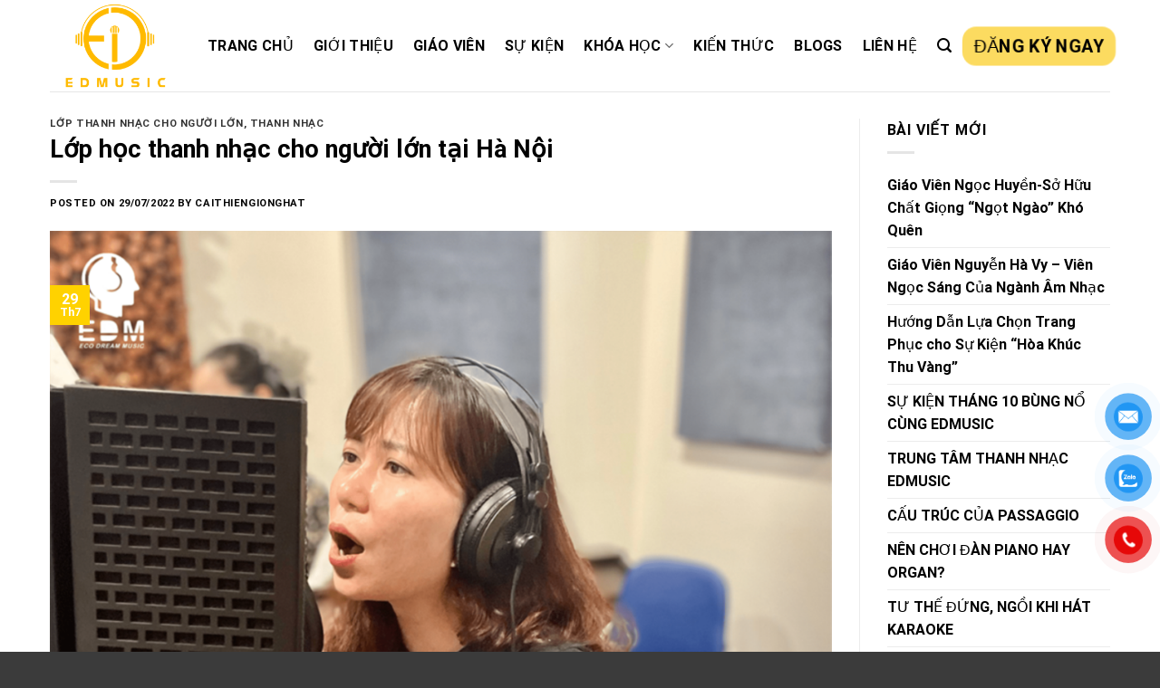

--- FILE ---
content_type: text/html; charset=UTF-8
request_url: https://caithiengionghat.com/lop-hoc-thanh-nhac-cho-nguoi-lon-tai-ha-noi/
body_size: 27886
content:
<!DOCTYPE html>
<html dir="ltr" lang="vi" prefix="og: https://ogp.me/ns#" class="loading-site no-js">
<head>
	<meta charset="UTF-8" />
	<link rel="profile" href="http://gmpg.org/xfn/11" />
	<link rel="pingback" href="https://caithiengionghat.com/xmlrpc.php" />

	<script>(function(html){html.className = html.className.replace(/\bno-js\b/,'js')})(document.documentElement);</script>
<title>Lớp học thanh nhạc cho người lớn tại Hà Nội - Cải Thiện Giọng Hát</title>

		<!-- All in One SEO 4.5.1.1 - aioseo.com -->
		<meta name="description" content="Như chúng ta đã biết âm nhạc là thứ chất xúc tác không thể thiếu trong đời sống tinh thần. Âm nhạc mang đến cho bạn những cung bậc cảm xúc và giọng hát chính là một công cụ truyền những cảm xúc đó đến với mọi người. Chi phí lớp thanh nhạc cho người" />
		<meta name="robots" content="max-image-preview:large" />
		<meta name="google-site-verification" content="keY4EVjaVym6B34T_ftuWbyp2yqo47_oOQ0uC4B8Dlc" />
		<meta name="p:domain_verify" content="61ceb65cc1342a9d86e0ffc22f2a6238" />
		<link rel="canonical" href="https://caithiengionghat.com/lop-hoc-thanh-nhac-cho-nguoi-lon-tai-ha-noi/" />
		<meta name="generator" content="All in One SEO (AIOSEO) 4.5.1.1" />
		<meta property="og:locale" content="vi_VN" />
		<meta property="og:site_name" content="Cải Thiện Giọng Hát - Trung Tâm Dạy Học Thanh Nhạc Tại Hà Nội" />
		<meta property="og:type" content="article" />
		<meta property="og:title" content="Lớp học thanh nhạc cho người lớn tại Hà Nội - Cải Thiện Giọng Hát" />
		<meta property="og:description" content="Như chúng ta đã biết âm nhạc là thứ chất xúc tác không thể thiếu trong đời sống tinh thần. Âm nhạc mang đến cho bạn những cung bậc cảm xúc và giọng hát chính là một công cụ truyền những cảm xúc đó đến với mọi người. Chi phí lớp thanh nhạc cho người" />
		<meta property="og:url" content="https://caithiengionghat.com/lop-hoc-thanh-nhac-cho-nguoi-lon-tai-ha-noi/" />
		<meta property="og:image" content="https://caithiengionghat.com/wp-content/uploads/2022/07/lop-hoc-thanh-nhac-cho-nguoi-lon-tai-ha-noi.png" />
		<meta property="og:image:secure_url" content="https://caithiengionghat.com/wp-content/uploads/2022/07/lop-hoc-thanh-nhac-cho-nguoi-lon-tai-ha-noi.png" />
		<meta property="og:image:width" content="1200" />
		<meta property="og:image:height" content="1200" />
		<meta property="article:published_time" content="2022-07-29T03:20:37+00:00" />
		<meta property="article:modified_time" content="2023-08-07T02:57:39+00:00" />
		<meta property="article:publisher" content="https://www.facebook.com/caithiengionghatedmusic/" />
		<meta name="twitter:card" content="summary_large_image" />
		<meta name="twitter:title" content="Lớp học thanh nhạc cho người lớn tại Hà Nội - Cải Thiện Giọng Hát" />
		<meta name="twitter:description" content="Như chúng ta đã biết âm nhạc là thứ chất xúc tác không thể thiếu trong đời sống tinh thần. Âm nhạc mang đến cho bạn những cung bậc cảm xúc và giọng hát chính là một công cụ truyền những cảm xúc đó đến với mọi người. Chi phí lớp thanh nhạc cho người" />
		<meta name="twitter:image" content="https://caithiengionghat.com/wp-content/uploads/2022/07/lop-hoc-thanh-nhac-cho-nguoi-lon-tai-ha-noi.png" />
		<script type="application/ld+json" class="aioseo-schema">
			{"@context":"https:\/\/schema.org","@graph":[{"@type":"BlogPosting","@id":"https:\/\/caithiengionghat.com\/lop-hoc-thanh-nhac-cho-nguoi-lon-tai-ha-noi\/#blogposting","name":"L\u1edbp h\u1ecdc thanh nh\u1ea1c cho ng\u01b0\u1eddi l\u1edbn t\u1ea1i H\u00e0 N\u1ed9i - C\u1ea3i Thi\u1ec7n Gi\u1ecdng H\u00e1t","headline":"L\u1edbp h\u1ecdc thanh nh\u1ea1c cho ng\u01b0\u1eddi l\u1edbn t\u1ea1i H\u00e0 N\u1ed9i","author":{"@id":"https:\/\/caithiengionghat.com\/author\/caithiengionghat\/#author"},"publisher":{"@id":"https:\/\/caithiengionghat.com\/#organization"},"image":{"@type":"ImageObject","url":"https:\/\/caithiengionghat.com\/wp-content\/uploads\/2022\/07\/lop-hoc-thanh-nhac-cho-nguoi-lon-tai-ha-noi.png","width":1200,"height":1200,"caption":"L\u1edbp h\u1ecdc thanh nh\u1ea1c cho ng\u01b0\u1eddi l\u1edbn t\u1ea1i H\u00e0 N\u1ed9i"},"datePublished":"2022-07-29T03:20:37+07:00","dateModified":"2023-08-07T02:57:39+07:00","inLanguage":"vi","mainEntityOfPage":{"@id":"https:\/\/caithiengionghat.com\/lop-hoc-thanh-nhac-cho-nguoi-lon-tai-ha-noi\/#webpage"},"isPartOf":{"@id":"https:\/\/caithiengionghat.com\/lop-hoc-thanh-nhac-cho-nguoi-lon-tai-ha-noi\/#webpage"},"articleSection":"L\u1edbp thanh nh\u1ea1c cho ng\u01b0\u1eddi l\u1edbn, Thanh nh\u1ea1c, l\u1edbp h\u1ecdc thanh nh\u1ea1c, L\u1edbp h\u1ecdc thanh nh\u1ea1c t\u1ea1i h\u00e0 n\u1ed9i"},{"@type":"BreadcrumbList","@id":"https:\/\/caithiengionghat.com\/lop-hoc-thanh-nhac-cho-nguoi-lon-tai-ha-noi\/#breadcrumblist","itemListElement":[{"@type":"ListItem","@id":"https:\/\/caithiengionghat.com\/#listItem","position":1,"name":"Home","item":"https:\/\/caithiengionghat.com\/","nextItem":"https:\/\/caithiengionghat.com\/lop-hoc-thanh-nhac-cho-nguoi-lon-tai-ha-noi\/#listItem"},{"@type":"ListItem","@id":"https:\/\/caithiengionghat.com\/lop-hoc-thanh-nhac-cho-nguoi-lon-tai-ha-noi\/#listItem","position":2,"name":"L\u1edbp h\u1ecdc thanh nh\u1ea1c cho ng\u01b0\u1eddi l\u1edbn t\u1ea1i H\u00e0 N\u1ed9i","previousItem":"https:\/\/caithiengionghat.com\/#listItem"}]},{"@type":"Organization","@id":"https:\/\/caithiengionghat.com\/#organization","name":"Cai Thien Giong Hat","url":"https:\/\/caithiengionghat.com\/","logo":{"@type":"ImageObject","url":"https:\/\/caithiengionghat.com\/wp-content\/uploads\/2022\/09\/LOGO-CAI-THIEN-GIONG-HAT-1024x676-1.png","@id":"https:\/\/caithiengionghat.com\/lop-hoc-thanh-nhac-cho-nguoi-lon-tai-ha-noi\/#organizationLogo","width":1024,"height":676,"caption":"Trung T\u00e2m Luy\u1ec7n Thanh Nh\u1ea1c T\u1ea1i H\u00e0 N\u1ed9i - C\u1ea3i Thi\u1ec7n Gi\u1ecdng H\u00e1t"},"image":{"@id":"https:\/\/caithiengionghat.com\/#organizationLogo"},"sameAs":["https:\/\/www.facebook.com\/caithiengionghatedmusic\/","https:\/\/www.youtube.com\/channel\/UCYgDbrlM724hKExBixLzCXA"],"contactPoint":{"@type":"ContactPoint","telephone":"+84877177868","contactType":"Technical Support"}},{"@type":"Person","@id":"https:\/\/caithiengionghat.com\/author\/caithiengionghat\/#author","url":"https:\/\/caithiengionghat.com\/author\/caithiengionghat\/","name":"caithiengionghat","image":{"@type":"ImageObject","@id":"https:\/\/caithiengionghat.com\/lop-hoc-thanh-nhac-cho-nguoi-lon-tai-ha-noi\/#authorImage","url":"https:\/\/secure.gravatar.com\/avatar\/f0c9680a3abbced46985058624e70ecd?s=96&d=mm&r=g","width":96,"height":96,"caption":"caithiengionghat"}},{"@type":"WebPage","@id":"https:\/\/caithiengionghat.com\/lop-hoc-thanh-nhac-cho-nguoi-lon-tai-ha-noi\/#webpage","url":"https:\/\/caithiengionghat.com\/lop-hoc-thanh-nhac-cho-nguoi-lon-tai-ha-noi\/","name":"L\u1edbp h\u1ecdc thanh nh\u1ea1c cho ng\u01b0\u1eddi l\u1edbn t\u1ea1i H\u00e0 N\u1ed9i - C\u1ea3i Thi\u1ec7n Gi\u1ecdng H\u00e1t","description":"Nh\u01b0 ch\u00fang ta \u0111\u00e3 bi\u1ebft \u00e2m nh\u1ea1c l\u00e0 th\u1ee9 ch\u1ea5t x\u00fac t\u00e1c kh\u00f4ng th\u1ec3 thi\u1ebfu trong \u0111\u1eddi s\u1ed1ng tinh th\u1ea7n. \u00c2m nh\u1ea1c mang \u0111\u1ebfn cho b\u1ea1n nh\u1eefng cung b\u1eadc c\u1ea3m x\u00fac v\u00e0 gi\u1ecdng h\u00e1t ch\u00ednh l\u00e0 m\u1ed9t c\u00f4ng c\u1ee5 truy\u1ec1n nh\u1eefng c\u1ea3m x\u00fac \u0111\u00f3 \u0111\u1ebfn v\u1edbi m\u1ecdi ng\u01b0\u1eddi. Chi ph\u00ed l\u1edbp thanh nh\u1ea1c cho ng\u01b0\u1eddi","inLanguage":"vi","isPartOf":{"@id":"https:\/\/caithiengionghat.com\/#website"},"breadcrumb":{"@id":"https:\/\/caithiengionghat.com\/lop-hoc-thanh-nhac-cho-nguoi-lon-tai-ha-noi\/#breadcrumblist"},"author":{"@id":"https:\/\/caithiengionghat.com\/author\/caithiengionghat\/#author"},"creator":{"@id":"https:\/\/caithiengionghat.com\/author\/caithiengionghat\/#author"},"image":{"@type":"ImageObject","url":"https:\/\/caithiengionghat.com\/wp-content\/uploads\/2022\/07\/lop-hoc-thanh-nhac-cho-nguoi-lon-tai-ha-noi.png","@id":"https:\/\/caithiengionghat.com\/lop-hoc-thanh-nhac-cho-nguoi-lon-tai-ha-noi\/#mainImage","width":1200,"height":1200,"caption":"L\u1edbp h\u1ecdc thanh nh\u1ea1c cho ng\u01b0\u1eddi l\u1edbn t\u1ea1i H\u00e0 N\u1ed9i"},"primaryImageOfPage":{"@id":"https:\/\/caithiengionghat.com\/lop-hoc-thanh-nhac-cho-nguoi-lon-tai-ha-noi\/#mainImage"},"datePublished":"2022-07-29T03:20:37+07:00","dateModified":"2023-08-07T02:57:39+07:00"},{"@type":"WebSite","@id":"https:\/\/caithiengionghat.com\/#website","url":"https:\/\/caithiengionghat.com\/","name":"C\u1ea3i Thi\u1ec7n Gi\u1ecdng H\u00e1t","description":"Trung T\u00e2m D\u1ea1y H\u1ecdc Thanh Nh\u1ea1c T\u1ea1i H\u00e0 N\u1ed9i","inLanguage":"vi","publisher":{"@id":"https:\/\/caithiengionghat.com\/#organization"}}]}
		</script>
		<!-- All in One SEO -->

<meta name="viewport" content="width=device-width, initial-scale=1" /><link rel='dns-prefetch' href='//cdn.jsdelivr.net' />
<link rel='dns-prefetch' href='//use.fontawesome.com' />
<link rel='prefetch' href='https://caithiengionghat.com/wp-content/themes/flatsome/assets/js/chunk.countup.js?ver=3.16.8' />
<link rel='prefetch' href='https://caithiengionghat.com/wp-content/themes/flatsome/assets/js/chunk.sticky-sidebar.js?ver=3.16.8' />
<link rel='prefetch' href='https://caithiengionghat.com/wp-content/themes/flatsome/assets/js/chunk.tooltips.js?ver=3.16.8' />
<link rel='prefetch' href='https://caithiengionghat.com/wp-content/themes/flatsome/assets/js/chunk.vendors-popups.js?ver=3.16.8' />
<link rel='prefetch' href='https://caithiengionghat.com/wp-content/themes/flatsome/assets/js/chunk.vendors-slider.js?ver=3.16.8' />
<link rel="alternate" type="application/rss+xml" title="Dòng thông tin Cải Thiện Giọng Hát &raquo;" href="https://caithiengionghat.com/feed/" />
<link rel="alternate" type="application/rss+xml" title="Dòng phản hồi Cải Thiện Giọng Hát &raquo;" href="https://caithiengionghat.com/comments/feed/" />
<link rel="alternate" type="application/rss+xml" title="Cải Thiện Giọng Hát &raquo; Lớp học thanh nhạc cho người lớn tại Hà Nội Dòng phản hồi" href="https://caithiengionghat.com/lop-hoc-thanh-nhac-cho-nguoi-lon-tai-ha-noi/feed/" />
<script type="text/javascript">
window._wpemojiSettings = {"baseUrl":"https:\/\/s.w.org\/images\/core\/emoji\/14.0.0\/72x72\/","ext":".png","svgUrl":"https:\/\/s.w.org\/images\/core\/emoji\/14.0.0\/svg\/","svgExt":".svg","source":{"concatemoji":"https:\/\/caithiengionghat.com\/wp-includes\/js\/wp-emoji-release.min.js?ver=6.2.8"}};
/*! This file is auto-generated */
!function(e,a,t){var n,r,o,i=a.createElement("canvas"),p=i.getContext&&i.getContext("2d");function s(e,t){p.clearRect(0,0,i.width,i.height),p.fillText(e,0,0);e=i.toDataURL();return p.clearRect(0,0,i.width,i.height),p.fillText(t,0,0),e===i.toDataURL()}function c(e){var t=a.createElement("script");t.src=e,t.defer=t.type="text/javascript",a.getElementsByTagName("head")[0].appendChild(t)}for(o=Array("flag","emoji"),t.supports={everything:!0,everythingExceptFlag:!0},r=0;r<o.length;r++)t.supports[o[r]]=function(e){if(p&&p.fillText)switch(p.textBaseline="top",p.font="600 32px Arial",e){case"flag":return s("\ud83c\udff3\ufe0f\u200d\u26a7\ufe0f","\ud83c\udff3\ufe0f\u200b\u26a7\ufe0f")?!1:!s("\ud83c\uddfa\ud83c\uddf3","\ud83c\uddfa\u200b\ud83c\uddf3")&&!s("\ud83c\udff4\udb40\udc67\udb40\udc62\udb40\udc65\udb40\udc6e\udb40\udc67\udb40\udc7f","\ud83c\udff4\u200b\udb40\udc67\u200b\udb40\udc62\u200b\udb40\udc65\u200b\udb40\udc6e\u200b\udb40\udc67\u200b\udb40\udc7f");case"emoji":return!s("\ud83e\udef1\ud83c\udffb\u200d\ud83e\udef2\ud83c\udfff","\ud83e\udef1\ud83c\udffb\u200b\ud83e\udef2\ud83c\udfff")}return!1}(o[r]),t.supports.everything=t.supports.everything&&t.supports[o[r]],"flag"!==o[r]&&(t.supports.everythingExceptFlag=t.supports.everythingExceptFlag&&t.supports[o[r]]);t.supports.everythingExceptFlag=t.supports.everythingExceptFlag&&!t.supports.flag,t.DOMReady=!1,t.readyCallback=function(){t.DOMReady=!0},t.supports.everything||(n=function(){t.readyCallback()},a.addEventListener?(a.addEventListener("DOMContentLoaded",n,!1),e.addEventListener("load",n,!1)):(e.attachEvent("onload",n),a.attachEvent("onreadystatechange",function(){"complete"===a.readyState&&t.readyCallback()})),(e=t.source||{}).concatemoji?c(e.concatemoji):e.wpemoji&&e.twemoji&&(c(e.twemoji),c(e.wpemoji)))}(window,document,window._wpemojiSettings);
</script>
<style type="text/css">
img.wp-smiley,
img.emoji {
	display: inline !important;
	border: none !important;
	box-shadow: none !important;
	height: 1em !important;
	width: 1em !important;
	margin: 0 0.07em !important;
	vertical-align: -0.1em !important;
	background: none !important;
	padding: 0 !important;
}
</style>
	<style id='wp-block-library-inline-css' type='text/css'>
:root{--wp-admin-theme-color:#007cba;--wp-admin-theme-color--rgb:0,124,186;--wp-admin-theme-color-darker-10:#006ba1;--wp-admin-theme-color-darker-10--rgb:0,107,161;--wp-admin-theme-color-darker-20:#005a87;--wp-admin-theme-color-darker-20--rgb:0,90,135;--wp-admin-border-width-focus:2px;--wp-block-synced-color:#7a00df;--wp-block-synced-color--rgb:122,0,223}@media (-webkit-min-device-pixel-ratio:2),(min-resolution:192dpi){:root{--wp-admin-border-width-focus:1.5px}}.wp-element-button{cursor:pointer}:root{--wp--preset--font-size--normal:16px;--wp--preset--font-size--huge:42px}:root .has-very-light-gray-background-color{background-color:#eee}:root .has-very-dark-gray-background-color{background-color:#313131}:root .has-very-light-gray-color{color:#eee}:root .has-very-dark-gray-color{color:#313131}:root .has-vivid-green-cyan-to-vivid-cyan-blue-gradient-background{background:linear-gradient(135deg,#00d084,#0693e3)}:root .has-purple-crush-gradient-background{background:linear-gradient(135deg,#34e2e4,#4721fb 50%,#ab1dfe)}:root .has-hazy-dawn-gradient-background{background:linear-gradient(135deg,#faaca8,#dad0ec)}:root .has-subdued-olive-gradient-background{background:linear-gradient(135deg,#fafae1,#67a671)}:root .has-atomic-cream-gradient-background{background:linear-gradient(135deg,#fdd79a,#004a59)}:root .has-nightshade-gradient-background{background:linear-gradient(135deg,#330968,#31cdcf)}:root .has-midnight-gradient-background{background:linear-gradient(135deg,#020381,#2874fc)}.has-regular-font-size{font-size:1em}.has-larger-font-size{font-size:2.625em}.has-normal-font-size{font-size:var(--wp--preset--font-size--normal)}.has-huge-font-size{font-size:var(--wp--preset--font-size--huge)}.has-text-align-center{text-align:center}.has-text-align-left{text-align:left}.has-text-align-right{text-align:right}#end-resizable-editor-section{display:none}.aligncenter{clear:both}.items-justified-left{justify-content:flex-start}.items-justified-center{justify-content:center}.items-justified-right{justify-content:flex-end}.items-justified-space-between{justify-content:space-between}.screen-reader-text{clip:rect(1px,1px,1px,1px);word-wrap:normal!important;border:0;-webkit-clip-path:inset(50%);clip-path:inset(50%);height:1px;margin:-1px;overflow:hidden;padding:0;position:absolute;width:1px}.screen-reader-text:focus{clip:auto!important;background-color:#ddd;-webkit-clip-path:none;clip-path:none;color:#444;display:block;font-size:1em;height:auto;left:5px;line-height:normal;padding:15px 23px 14px;text-decoration:none;top:5px;width:auto;z-index:100000}html :where(.has-border-color){border-style:solid}html :where([style*=border-top-color]){border-top-style:solid}html :where([style*=border-right-color]){border-right-style:solid}html :where([style*=border-bottom-color]){border-bottom-style:solid}html :where([style*=border-left-color]){border-left-style:solid}html :where([style*=border-width]){border-style:solid}html :where([style*=border-top-width]){border-top-style:solid}html :where([style*=border-right-width]){border-right-style:solid}html :where([style*=border-bottom-width]){border-bottom-style:solid}html :where([style*=border-left-width]){border-left-style:solid}html :where(img[class*=wp-image-]){height:auto;max-width:100%}figure{margin:0 0 1em}html :where(.is-position-sticky){--wp-admin--admin-bar--position-offset:var(--wp-admin--admin-bar--height,0px)}@media screen and (max-width:600px){html :where(.is-position-sticky){--wp-admin--admin-bar--position-offset:0px}}
</style>
<link rel='stylesheet' id='classic-theme-styles-css' href='https://caithiengionghat.com/wp-includes/css/classic-themes.min.css?ver=6.2.8' type='text/css' media='all' />
<link rel='stylesheet' id='contact-form-7-css' href='https://caithiengionghat.com/wp-content/plugins/contact-form-7/includes/css/styles.css?ver=5.8.3' type='text/css' media='all' />
<link rel='stylesheet' id='pzf-style-css' href='https://caithiengionghat.com/wp-content/plugins/button-contact-vr/css/style.css?ver=6.2.8' type='text/css' media='all' />
<link rel='stylesheet' id='font-awesome-official-css' href='https://use.fontawesome.com/releases/v6.1.1/css/all.css' type='text/css' media='all' integrity="sha384-/frq1SRXYH/bSyou/HUp/hib7RVN1TawQYja658FEOodR/FQBKVqT9Ol+Oz3Olq5" crossorigin="anonymous" />
<link rel='stylesheet' id='flatsome-main-css' href='https://caithiengionghat.com/wp-content/themes/flatsome/assets/css/flatsome.css?ver=3.16.8' type='text/css' media='all' />
<style id='flatsome-main-inline-css' type='text/css'>
@font-face {
				font-family: "fl-icons";
				font-display: block;
				src: url(https://caithiengionghat.com/wp-content/themes/flatsome/assets/css/icons/fl-icons.eot?v=3.16.8);
				src:
					url(https://caithiengionghat.com/wp-content/themes/flatsome/assets/css/icons/fl-icons.eot#iefix?v=3.16.8) format("embedded-opentype"),
					url(https://caithiengionghat.com/wp-content/themes/flatsome/assets/css/icons/fl-icons.woff2?v=3.16.8) format("woff2"),
					url(https://caithiengionghat.com/wp-content/themes/flatsome/assets/css/icons/fl-icons.ttf?v=3.16.8) format("truetype"),
					url(https://caithiengionghat.com/wp-content/themes/flatsome/assets/css/icons/fl-icons.woff?v=3.16.8) format("woff"),
					url(https://caithiengionghat.com/wp-content/themes/flatsome/assets/css/icons/fl-icons.svg?v=3.16.8#fl-icons) format("svg");
			}
</style>
<link rel='stylesheet' id='flatsome-style-css' href='https://caithiengionghat.com/wp-content/themes/flatsome-child/style.css?ver=3.0' type='text/css' media='all' />
<link rel='stylesheet' id='font-awesome-official-v4shim-css' href='https://use.fontawesome.com/releases/v6.1.1/css/v4-shims.css' type='text/css' media='all' integrity="sha384-4Jczmr1SlicmtiAiHGxwWtSzLJAS97HzJsKGqfC0JtZktLrPXIux1u6GJNVRRqiN" crossorigin="anonymous" />
<script type='text/javascript' src='https://caithiengionghat.com/wp-includes/js/jquery/jquery.min.js?ver=3.6.4' id='jquery-core-js'></script>
<script type='text/javascript' src='https://caithiengionghat.com/wp-includes/js/jquery/jquery-migrate.min.js?ver=3.4.0' id='jquery-migrate-js'></script>
<link rel="https://api.w.org/" href="https://caithiengionghat.com/wp-json/" /><link rel="alternate" type="application/json" href="https://caithiengionghat.com/wp-json/wp/v2/posts/239" /><link rel="EditURI" type="application/rsd+xml" title="RSD" href="https://caithiengionghat.com/xmlrpc.php?rsd" />
<link rel="wlwmanifest" type="application/wlwmanifest+xml" href="https://caithiengionghat.com/wp-includes/wlwmanifest.xml" />
<meta name="generator" content="WordPress 6.2.8" />
<link rel='shortlink' href='https://caithiengionghat.com/?p=239' />
<link rel="alternate" type="application/json+oembed" href="https://caithiengionghat.com/wp-json/oembed/1.0/embed?url=https%3A%2F%2Fcaithiengionghat.com%2Flop-hoc-thanh-nhac-cho-nguoi-lon-tai-ha-noi%2F" />
<link rel="alternate" type="text/xml+oembed" href="https://caithiengionghat.com/wp-json/oembed/1.0/embed?url=https%3A%2F%2Fcaithiengionghat.com%2Flop-hoc-thanh-nhac-cho-nguoi-lon-tai-ha-noi%2F&#038;format=xml" />
<style>.bg{opacity: 0; transition: opacity 1s; -webkit-transition: opacity 1s;} .bg-loaded{opacity: 1;}</style><link rel="icon" href="https://caithiengionghat.com/wp-content/uploads/2022/07/cropped-favicon-32x32.png" sizes="32x32" />
<link rel="icon" href="https://caithiengionghat.com/wp-content/uploads/2022/07/cropped-favicon-192x192.png" sizes="192x192" />
<link rel="apple-touch-icon" href="https://caithiengionghat.com/wp-content/uploads/2022/07/cropped-favicon-180x180.png" />
<meta name="msapplication-TileImage" content="https://caithiengionghat.com/wp-content/uploads/2022/07/cropped-favicon-270x270.png" />
<style id="custom-css" type="text/css">:root {--primary-color: #ffd200;}.container-width, .full-width .ubermenu-nav, .container, .row{max-width: 1200px}.row.row-collapse{max-width: 1170px}.row.row-small{max-width: 1192.5px}.row.row-large{max-width: 1230px}.header-main{height: 101px}#logo img{max-height: 101px}#logo{width:144px;}#logo img{padding:3px 0;}.header-bottom{min-height: 10px}.header-top{min-height: 30px}.transparent .header-main{height: 30px}.transparent #logo img{max-height: 30px}.has-transparent + .page-title:first-of-type,.has-transparent + #main > .page-title,.has-transparent + #main > div > .page-title,.has-transparent + #main .page-header-wrapper:first-of-type .page-title{padding-top: 30px;}.header.show-on-scroll,.stuck .header-main{height:82px!important}.stuck #logo img{max-height: 82px!important}.search-form{ width: 25%;}.header-bg-color {background-color: #ffffff}.header-bg-image {background-image: url('https://caithiengionghat.com/wp-content/uploads/2022/11/anh-bia-thang-11.chot_.png');}.header-bg-image {background-repeat: repeat-x;}.header-bottom {background-color: #f1f1f1}.top-bar-nav > li > a{line-height: 16px }.header-main .nav > li > a{line-height: 16px }.stuck .header-main .nav > li > a{line-height: 50px }.header-bottom-nav > li > a{line-height: 38px }@media (max-width: 549px) {.header-main{height: 70px}#logo img{max-height: 70px}}/* Color */.accordion-title.active, .has-icon-bg .icon .icon-inner,.logo a, .primary.is-underline, .primary.is-link, .badge-outline .badge-inner, .nav-outline > li.active> a,.nav-outline >li.active > a, .cart-icon strong,[data-color='primary'], .is-outline.primary{color: #ffd200;}/* Color !important */[data-text-color="primary"]{color: #ffd200!important;}/* Background Color */[data-text-bg="primary"]{background-color: #ffd200;}/* Background */.scroll-to-bullets a,.featured-title, .label-new.menu-item > a:after, .nav-pagination > li > .current,.nav-pagination > li > span:hover,.nav-pagination > li > a:hover,.has-hover:hover .badge-outline .badge-inner,button[type="submit"], .button.wc-forward:not(.checkout):not(.checkout-button), .button.submit-button, .button.primary:not(.is-outline),.featured-table .title,.is-outline:hover, .has-icon:hover .icon-label,.nav-dropdown-bold .nav-column li > a:hover, .nav-dropdown.nav-dropdown-bold > li > a:hover, .nav-dropdown-bold.dark .nav-column li > a:hover, .nav-dropdown.nav-dropdown-bold.dark > li > a:hover, .header-vertical-menu__opener ,.is-outline:hover, .tagcloud a:hover,.grid-tools a, input[type='submit']:not(.is-form), .box-badge:hover .box-text, input.button.alt,.nav-box > li > a:hover,.nav-box > li.active > a,.nav-pills > li.active > a ,.current-dropdown .cart-icon strong, .cart-icon:hover strong, .nav-line-bottom > li > a:before, .nav-line-grow > li > a:before, .nav-line > li > a:before,.banner, .header-top, .slider-nav-circle .flickity-prev-next-button:hover svg, .slider-nav-circle .flickity-prev-next-button:hover .arrow, .primary.is-outline:hover, .button.primary:not(.is-outline), input[type='submit'].primary, input[type='submit'].primary, input[type='reset'].button, input[type='button'].primary, .badge-inner{background-color: #ffd200;}/* Border */.nav-vertical.nav-tabs > li.active > a,.scroll-to-bullets a.active,.nav-pagination > li > .current,.nav-pagination > li > span:hover,.nav-pagination > li > a:hover,.has-hover:hover .badge-outline .badge-inner,.accordion-title.active,.featured-table,.is-outline:hover, .tagcloud a:hover,blockquote, .has-border, .cart-icon strong:after,.cart-icon strong,.blockUI:before, .processing:before,.loading-spin, .slider-nav-circle .flickity-prev-next-button:hover svg, .slider-nav-circle .flickity-prev-next-button:hover .arrow, .primary.is-outline:hover{border-color: #ffd200}.nav-tabs > li.active > a{border-top-color: #ffd200}.widget_shopping_cart_content .blockUI.blockOverlay:before { border-left-color: #ffd200 }.woocommerce-checkout-review-order .blockUI.blockOverlay:before { border-left-color: #ffd200 }/* Fill */.slider .flickity-prev-next-button:hover svg,.slider .flickity-prev-next-button:hover .arrow{fill: #ffd200;}/* Focus */.primary:focus-visible, .submit-button:focus-visible, button[type="submit"]:focus-visible { outline-color: #ffd200!important; }/* Background Color */[data-icon-label]:after, .secondary.is-underline:hover,.secondary.is-outline:hover,.icon-label,.button.secondary:not(.is-outline),.button.alt:not(.is-outline), .badge-inner.on-sale, .button.checkout, .single_add_to_cart_button, .current .breadcrumb-step{ background-color:#dd3333; }[data-text-bg="secondary"]{background-color: #dd3333;}/* Color */.secondary.is-underline,.secondary.is-link, .secondary.is-outline,.stars a.active, .star-rating:before, .woocommerce-page .star-rating:before,.star-rating span:before, .color-secondary{color: #dd3333}/* Color !important */[data-text-color="secondary"]{color: #dd3333!important;}/* Border */.secondary.is-outline:hover{border-color:#dd3333}/* Focus */.secondary:focus-visible, .alt:focus-visible { outline-color: #dd3333!important; }body{color: #000000}h1,h2,h3,h4,h5,h6,.heading-font{color: #000000;}body{font-family: Roboto, sans-serif;}body {font-weight: 400;font-style: normal;}.nav > li > a {font-family: Roboto, sans-serif;}.mobile-sidebar-levels-2 .nav > li > ul > li > a {font-family: Roboto, sans-serif;}.nav > li > a,.mobile-sidebar-levels-2 .nav > li > ul > li > a {font-weight: 500;font-style: normal;}h1,h2,h3,h4,h5,h6,.heading-font, .off-canvas-center .nav-sidebar.nav-vertical > li > a{font-family: Roboto, sans-serif;}h1,h2,h3,h4,h5,h6,.heading-font,.banner h1,.banner h2 {font-weight: 700;font-style: normal;}.alt-font{font-family: Roboto, sans-serif;}.alt-font {font-weight: 400!important;font-style: normal!important;}.header:not(.transparent) .header-nav-main.nav > li > a:hover,.header:not(.transparent) .header-nav-main.nav > li.active > a,.header:not(.transparent) .header-nav-main.nav > li.current > a,.header:not(.transparent) .header-nav-main.nav > li > a.active,.header:not(.transparent) .header-nav-main.nav > li > a.current{color: #ffd202;}.header-nav-main.nav-line-bottom > li > a:before,.header-nav-main.nav-line-grow > li > a:before,.header-nav-main.nav-line > li > a:before,.header-nav-main.nav-box > li > a:hover,.header-nav-main.nav-box > li.active > a,.header-nav-main.nav-pills > li > a:hover,.header-nav-main.nav-pills > li.active > a{color:#FFF!important;background-color: #ffd202;}a{color: #000000;}.footer-1{background-color: #666666}.absolute-footer, html{background-color: #3b3b3b}.nav-vertical-fly-out > li + li {border-top-width: 1px; border-top-style: solid;}.label-new.menu-item > a:after{content:"New";}.label-hot.menu-item > a:after{content:"Hot";}.label-sale.menu-item > a:after{content:"Sale";}.label-popular.menu-item > a:after{content:"Popular";}</style><style id="kirki-inline-styles">/* cyrillic-ext */
@font-face {
  font-family: 'Roboto';
  font-style: normal;
  font-weight: 400;
  font-stretch: normal;
  font-display: swap;
  src: url(https://caithiengionghat.com/wp-content/fonts/roboto/font) format('woff');
  unicode-range: U+0460-052F, U+1C80-1C8A, U+20B4, U+2DE0-2DFF, U+A640-A69F, U+FE2E-FE2F;
}
/* cyrillic */
@font-face {
  font-family: 'Roboto';
  font-style: normal;
  font-weight: 400;
  font-stretch: normal;
  font-display: swap;
  src: url(https://caithiengionghat.com/wp-content/fonts/roboto/font) format('woff');
  unicode-range: U+0301, U+0400-045F, U+0490-0491, U+04B0-04B1, U+2116;
}
/* greek-ext */
@font-face {
  font-family: 'Roboto';
  font-style: normal;
  font-weight: 400;
  font-stretch: normal;
  font-display: swap;
  src: url(https://caithiengionghat.com/wp-content/fonts/roboto/font) format('woff');
  unicode-range: U+1F00-1FFF;
}
/* greek */
@font-face {
  font-family: 'Roboto';
  font-style: normal;
  font-weight: 400;
  font-stretch: normal;
  font-display: swap;
  src: url(https://caithiengionghat.com/wp-content/fonts/roboto/font) format('woff');
  unicode-range: U+0370-0377, U+037A-037F, U+0384-038A, U+038C, U+038E-03A1, U+03A3-03FF;
}
/* math */
@font-face {
  font-family: 'Roboto';
  font-style: normal;
  font-weight: 400;
  font-stretch: normal;
  font-display: swap;
  src: url(https://caithiengionghat.com/wp-content/fonts/roboto/font) format('woff');
  unicode-range: U+0302-0303, U+0305, U+0307-0308, U+0310, U+0312, U+0315, U+031A, U+0326-0327, U+032C, U+032F-0330, U+0332-0333, U+0338, U+033A, U+0346, U+034D, U+0391-03A1, U+03A3-03A9, U+03B1-03C9, U+03D1, U+03D5-03D6, U+03F0-03F1, U+03F4-03F5, U+2016-2017, U+2034-2038, U+203C, U+2040, U+2043, U+2047, U+2050, U+2057, U+205F, U+2070-2071, U+2074-208E, U+2090-209C, U+20D0-20DC, U+20E1, U+20E5-20EF, U+2100-2112, U+2114-2115, U+2117-2121, U+2123-214F, U+2190, U+2192, U+2194-21AE, U+21B0-21E5, U+21F1-21F2, U+21F4-2211, U+2213-2214, U+2216-22FF, U+2308-230B, U+2310, U+2319, U+231C-2321, U+2336-237A, U+237C, U+2395, U+239B-23B7, U+23D0, U+23DC-23E1, U+2474-2475, U+25AF, U+25B3, U+25B7, U+25BD, U+25C1, U+25CA, U+25CC, U+25FB, U+266D-266F, U+27C0-27FF, U+2900-2AFF, U+2B0E-2B11, U+2B30-2B4C, U+2BFE, U+3030, U+FF5B, U+FF5D, U+1D400-1D7FF, U+1EE00-1EEFF;
}
/* symbols */
@font-face {
  font-family: 'Roboto';
  font-style: normal;
  font-weight: 400;
  font-stretch: normal;
  font-display: swap;
  src: url(https://caithiengionghat.com/wp-content/fonts/roboto/font) format('woff');
  unicode-range: U+0001-000C, U+000E-001F, U+007F-009F, U+20DD-20E0, U+20E2-20E4, U+2150-218F, U+2190, U+2192, U+2194-2199, U+21AF, U+21E6-21F0, U+21F3, U+2218-2219, U+2299, U+22C4-22C6, U+2300-243F, U+2440-244A, U+2460-24FF, U+25A0-27BF, U+2800-28FF, U+2921-2922, U+2981, U+29BF, U+29EB, U+2B00-2BFF, U+4DC0-4DFF, U+FFF9-FFFB, U+10140-1018E, U+10190-1019C, U+101A0, U+101D0-101FD, U+102E0-102FB, U+10E60-10E7E, U+1D2C0-1D2D3, U+1D2E0-1D37F, U+1F000-1F0FF, U+1F100-1F1AD, U+1F1E6-1F1FF, U+1F30D-1F30F, U+1F315, U+1F31C, U+1F31E, U+1F320-1F32C, U+1F336, U+1F378, U+1F37D, U+1F382, U+1F393-1F39F, U+1F3A7-1F3A8, U+1F3AC-1F3AF, U+1F3C2, U+1F3C4-1F3C6, U+1F3CA-1F3CE, U+1F3D4-1F3E0, U+1F3ED, U+1F3F1-1F3F3, U+1F3F5-1F3F7, U+1F408, U+1F415, U+1F41F, U+1F426, U+1F43F, U+1F441-1F442, U+1F444, U+1F446-1F449, U+1F44C-1F44E, U+1F453, U+1F46A, U+1F47D, U+1F4A3, U+1F4B0, U+1F4B3, U+1F4B9, U+1F4BB, U+1F4BF, U+1F4C8-1F4CB, U+1F4D6, U+1F4DA, U+1F4DF, U+1F4E3-1F4E6, U+1F4EA-1F4ED, U+1F4F7, U+1F4F9-1F4FB, U+1F4FD-1F4FE, U+1F503, U+1F507-1F50B, U+1F50D, U+1F512-1F513, U+1F53E-1F54A, U+1F54F-1F5FA, U+1F610, U+1F650-1F67F, U+1F687, U+1F68D, U+1F691, U+1F694, U+1F698, U+1F6AD, U+1F6B2, U+1F6B9-1F6BA, U+1F6BC, U+1F6C6-1F6CF, U+1F6D3-1F6D7, U+1F6E0-1F6EA, U+1F6F0-1F6F3, U+1F6F7-1F6FC, U+1F700-1F7FF, U+1F800-1F80B, U+1F810-1F847, U+1F850-1F859, U+1F860-1F887, U+1F890-1F8AD, U+1F8B0-1F8BB, U+1F8C0-1F8C1, U+1F900-1F90B, U+1F93B, U+1F946, U+1F984, U+1F996, U+1F9E9, U+1FA00-1FA6F, U+1FA70-1FA7C, U+1FA80-1FA89, U+1FA8F-1FAC6, U+1FACE-1FADC, U+1FADF-1FAE9, U+1FAF0-1FAF8, U+1FB00-1FBFF;
}
/* vietnamese */
@font-face {
  font-family: 'Roboto';
  font-style: normal;
  font-weight: 400;
  font-stretch: normal;
  font-display: swap;
  src: url(https://caithiengionghat.com/wp-content/fonts/roboto/font) format('woff');
  unicode-range: U+0102-0103, U+0110-0111, U+0128-0129, U+0168-0169, U+01A0-01A1, U+01AF-01B0, U+0300-0301, U+0303-0304, U+0308-0309, U+0323, U+0329, U+1EA0-1EF9, U+20AB;
}
/* latin-ext */
@font-face {
  font-family: 'Roboto';
  font-style: normal;
  font-weight: 400;
  font-stretch: normal;
  font-display: swap;
  src: url(https://caithiengionghat.com/wp-content/fonts/roboto/font) format('woff');
  unicode-range: U+0100-02BA, U+02BD-02C5, U+02C7-02CC, U+02CE-02D7, U+02DD-02FF, U+0304, U+0308, U+0329, U+1D00-1DBF, U+1E00-1E9F, U+1EF2-1EFF, U+2020, U+20A0-20AB, U+20AD-20C0, U+2113, U+2C60-2C7F, U+A720-A7FF;
}
/* latin */
@font-face {
  font-family: 'Roboto';
  font-style: normal;
  font-weight: 400;
  font-stretch: normal;
  font-display: swap;
  src: url(https://caithiengionghat.com/wp-content/fonts/roboto/font) format('woff');
  unicode-range: U+0000-00FF, U+0131, U+0152-0153, U+02BB-02BC, U+02C6, U+02DA, U+02DC, U+0304, U+0308, U+0329, U+2000-206F, U+20AC, U+2122, U+2191, U+2193, U+2212, U+2215, U+FEFF, U+FFFD;
}
/* cyrillic-ext */
@font-face {
  font-family: 'Roboto';
  font-style: normal;
  font-weight: 500;
  font-stretch: normal;
  font-display: swap;
  src: url(https://caithiengionghat.com/wp-content/fonts/roboto/font) format('woff');
  unicode-range: U+0460-052F, U+1C80-1C8A, U+20B4, U+2DE0-2DFF, U+A640-A69F, U+FE2E-FE2F;
}
/* cyrillic */
@font-face {
  font-family: 'Roboto';
  font-style: normal;
  font-weight: 500;
  font-stretch: normal;
  font-display: swap;
  src: url(https://caithiengionghat.com/wp-content/fonts/roboto/font) format('woff');
  unicode-range: U+0301, U+0400-045F, U+0490-0491, U+04B0-04B1, U+2116;
}
/* greek-ext */
@font-face {
  font-family: 'Roboto';
  font-style: normal;
  font-weight: 500;
  font-stretch: normal;
  font-display: swap;
  src: url(https://caithiengionghat.com/wp-content/fonts/roboto/font) format('woff');
  unicode-range: U+1F00-1FFF;
}
/* greek */
@font-face {
  font-family: 'Roboto';
  font-style: normal;
  font-weight: 500;
  font-stretch: normal;
  font-display: swap;
  src: url(https://caithiengionghat.com/wp-content/fonts/roboto/font) format('woff');
  unicode-range: U+0370-0377, U+037A-037F, U+0384-038A, U+038C, U+038E-03A1, U+03A3-03FF;
}
/* math */
@font-face {
  font-family: 'Roboto';
  font-style: normal;
  font-weight: 500;
  font-stretch: normal;
  font-display: swap;
  src: url(https://caithiengionghat.com/wp-content/fonts/roboto/font) format('woff');
  unicode-range: U+0302-0303, U+0305, U+0307-0308, U+0310, U+0312, U+0315, U+031A, U+0326-0327, U+032C, U+032F-0330, U+0332-0333, U+0338, U+033A, U+0346, U+034D, U+0391-03A1, U+03A3-03A9, U+03B1-03C9, U+03D1, U+03D5-03D6, U+03F0-03F1, U+03F4-03F5, U+2016-2017, U+2034-2038, U+203C, U+2040, U+2043, U+2047, U+2050, U+2057, U+205F, U+2070-2071, U+2074-208E, U+2090-209C, U+20D0-20DC, U+20E1, U+20E5-20EF, U+2100-2112, U+2114-2115, U+2117-2121, U+2123-214F, U+2190, U+2192, U+2194-21AE, U+21B0-21E5, U+21F1-21F2, U+21F4-2211, U+2213-2214, U+2216-22FF, U+2308-230B, U+2310, U+2319, U+231C-2321, U+2336-237A, U+237C, U+2395, U+239B-23B7, U+23D0, U+23DC-23E1, U+2474-2475, U+25AF, U+25B3, U+25B7, U+25BD, U+25C1, U+25CA, U+25CC, U+25FB, U+266D-266F, U+27C0-27FF, U+2900-2AFF, U+2B0E-2B11, U+2B30-2B4C, U+2BFE, U+3030, U+FF5B, U+FF5D, U+1D400-1D7FF, U+1EE00-1EEFF;
}
/* symbols */
@font-face {
  font-family: 'Roboto';
  font-style: normal;
  font-weight: 500;
  font-stretch: normal;
  font-display: swap;
  src: url(https://caithiengionghat.com/wp-content/fonts/roboto/font) format('woff');
  unicode-range: U+0001-000C, U+000E-001F, U+007F-009F, U+20DD-20E0, U+20E2-20E4, U+2150-218F, U+2190, U+2192, U+2194-2199, U+21AF, U+21E6-21F0, U+21F3, U+2218-2219, U+2299, U+22C4-22C6, U+2300-243F, U+2440-244A, U+2460-24FF, U+25A0-27BF, U+2800-28FF, U+2921-2922, U+2981, U+29BF, U+29EB, U+2B00-2BFF, U+4DC0-4DFF, U+FFF9-FFFB, U+10140-1018E, U+10190-1019C, U+101A0, U+101D0-101FD, U+102E0-102FB, U+10E60-10E7E, U+1D2C0-1D2D3, U+1D2E0-1D37F, U+1F000-1F0FF, U+1F100-1F1AD, U+1F1E6-1F1FF, U+1F30D-1F30F, U+1F315, U+1F31C, U+1F31E, U+1F320-1F32C, U+1F336, U+1F378, U+1F37D, U+1F382, U+1F393-1F39F, U+1F3A7-1F3A8, U+1F3AC-1F3AF, U+1F3C2, U+1F3C4-1F3C6, U+1F3CA-1F3CE, U+1F3D4-1F3E0, U+1F3ED, U+1F3F1-1F3F3, U+1F3F5-1F3F7, U+1F408, U+1F415, U+1F41F, U+1F426, U+1F43F, U+1F441-1F442, U+1F444, U+1F446-1F449, U+1F44C-1F44E, U+1F453, U+1F46A, U+1F47D, U+1F4A3, U+1F4B0, U+1F4B3, U+1F4B9, U+1F4BB, U+1F4BF, U+1F4C8-1F4CB, U+1F4D6, U+1F4DA, U+1F4DF, U+1F4E3-1F4E6, U+1F4EA-1F4ED, U+1F4F7, U+1F4F9-1F4FB, U+1F4FD-1F4FE, U+1F503, U+1F507-1F50B, U+1F50D, U+1F512-1F513, U+1F53E-1F54A, U+1F54F-1F5FA, U+1F610, U+1F650-1F67F, U+1F687, U+1F68D, U+1F691, U+1F694, U+1F698, U+1F6AD, U+1F6B2, U+1F6B9-1F6BA, U+1F6BC, U+1F6C6-1F6CF, U+1F6D3-1F6D7, U+1F6E0-1F6EA, U+1F6F0-1F6F3, U+1F6F7-1F6FC, U+1F700-1F7FF, U+1F800-1F80B, U+1F810-1F847, U+1F850-1F859, U+1F860-1F887, U+1F890-1F8AD, U+1F8B0-1F8BB, U+1F8C0-1F8C1, U+1F900-1F90B, U+1F93B, U+1F946, U+1F984, U+1F996, U+1F9E9, U+1FA00-1FA6F, U+1FA70-1FA7C, U+1FA80-1FA89, U+1FA8F-1FAC6, U+1FACE-1FADC, U+1FADF-1FAE9, U+1FAF0-1FAF8, U+1FB00-1FBFF;
}
/* vietnamese */
@font-face {
  font-family: 'Roboto';
  font-style: normal;
  font-weight: 500;
  font-stretch: normal;
  font-display: swap;
  src: url(https://caithiengionghat.com/wp-content/fonts/roboto/font) format('woff');
  unicode-range: U+0102-0103, U+0110-0111, U+0128-0129, U+0168-0169, U+01A0-01A1, U+01AF-01B0, U+0300-0301, U+0303-0304, U+0308-0309, U+0323, U+0329, U+1EA0-1EF9, U+20AB;
}
/* latin-ext */
@font-face {
  font-family: 'Roboto';
  font-style: normal;
  font-weight: 500;
  font-stretch: normal;
  font-display: swap;
  src: url(https://caithiengionghat.com/wp-content/fonts/roboto/font) format('woff');
  unicode-range: U+0100-02BA, U+02BD-02C5, U+02C7-02CC, U+02CE-02D7, U+02DD-02FF, U+0304, U+0308, U+0329, U+1D00-1DBF, U+1E00-1E9F, U+1EF2-1EFF, U+2020, U+20A0-20AB, U+20AD-20C0, U+2113, U+2C60-2C7F, U+A720-A7FF;
}
/* latin */
@font-face {
  font-family: 'Roboto';
  font-style: normal;
  font-weight: 500;
  font-stretch: normal;
  font-display: swap;
  src: url(https://caithiengionghat.com/wp-content/fonts/roboto/font) format('woff');
  unicode-range: U+0000-00FF, U+0131, U+0152-0153, U+02BB-02BC, U+02C6, U+02DA, U+02DC, U+0304, U+0308, U+0329, U+2000-206F, U+20AC, U+2122, U+2191, U+2193, U+2212, U+2215, U+FEFF, U+FFFD;
}
/* cyrillic-ext */
@font-face {
  font-family: 'Roboto';
  font-style: normal;
  font-weight: 700;
  font-stretch: normal;
  font-display: swap;
  src: url(https://caithiengionghat.com/wp-content/fonts/roboto/font) format('woff');
  unicode-range: U+0460-052F, U+1C80-1C8A, U+20B4, U+2DE0-2DFF, U+A640-A69F, U+FE2E-FE2F;
}
/* cyrillic */
@font-face {
  font-family: 'Roboto';
  font-style: normal;
  font-weight: 700;
  font-stretch: normal;
  font-display: swap;
  src: url(https://caithiengionghat.com/wp-content/fonts/roboto/font) format('woff');
  unicode-range: U+0301, U+0400-045F, U+0490-0491, U+04B0-04B1, U+2116;
}
/* greek-ext */
@font-face {
  font-family: 'Roboto';
  font-style: normal;
  font-weight: 700;
  font-stretch: normal;
  font-display: swap;
  src: url(https://caithiengionghat.com/wp-content/fonts/roboto/font) format('woff');
  unicode-range: U+1F00-1FFF;
}
/* greek */
@font-face {
  font-family: 'Roboto';
  font-style: normal;
  font-weight: 700;
  font-stretch: normal;
  font-display: swap;
  src: url(https://caithiengionghat.com/wp-content/fonts/roboto/font) format('woff');
  unicode-range: U+0370-0377, U+037A-037F, U+0384-038A, U+038C, U+038E-03A1, U+03A3-03FF;
}
/* math */
@font-face {
  font-family: 'Roboto';
  font-style: normal;
  font-weight: 700;
  font-stretch: normal;
  font-display: swap;
  src: url(https://caithiengionghat.com/wp-content/fonts/roboto/font) format('woff');
  unicode-range: U+0302-0303, U+0305, U+0307-0308, U+0310, U+0312, U+0315, U+031A, U+0326-0327, U+032C, U+032F-0330, U+0332-0333, U+0338, U+033A, U+0346, U+034D, U+0391-03A1, U+03A3-03A9, U+03B1-03C9, U+03D1, U+03D5-03D6, U+03F0-03F1, U+03F4-03F5, U+2016-2017, U+2034-2038, U+203C, U+2040, U+2043, U+2047, U+2050, U+2057, U+205F, U+2070-2071, U+2074-208E, U+2090-209C, U+20D0-20DC, U+20E1, U+20E5-20EF, U+2100-2112, U+2114-2115, U+2117-2121, U+2123-214F, U+2190, U+2192, U+2194-21AE, U+21B0-21E5, U+21F1-21F2, U+21F4-2211, U+2213-2214, U+2216-22FF, U+2308-230B, U+2310, U+2319, U+231C-2321, U+2336-237A, U+237C, U+2395, U+239B-23B7, U+23D0, U+23DC-23E1, U+2474-2475, U+25AF, U+25B3, U+25B7, U+25BD, U+25C1, U+25CA, U+25CC, U+25FB, U+266D-266F, U+27C0-27FF, U+2900-2AFF, U+2B0E-2B11, U+2B30-2B4C, U+2BFE, U+3030, U+FF5B, U+FF5D, U+1D400-1D7FF, U+1EE00-1EEFF;
}
/* symbols */
@font-face {
  font-family: 'Roboto';
  font-style: normal;
  font-weight: 700;
  font-stretch: normal;
  font-display: swap;
  src: url(https://caithiengionghat.com/wp-content/fonts/roboto/font) format('woff');
  unicode-range: U+0001-000C, U+000E-001F, U+007F-009F, U+20DD-20E0, U+20E2-20E4, U+2150-218F, U+2190, U+2192, U+2194-2199, U+21AF, U+21E6-21F0, U+21F3, U+2218-2219, U+2299, U+22C4-22C6, U+2300-243F, U+2440-244A, U+2460-24FF, U+25A0-27BF, U+2800-28FF, U+2921-2922, U+2981, U+29BF, U+29EB, U+2B00-2BFF, U+4DC0-4DFF, U+FFF9-FFFB, U+10140-1018E, U+10190-1019C, U+101A0, U+101D0-101FD, U+102E0-102FB, U+10E60-10E7E, U+1D2C0-1D2D3, U+1D2E0-1D37F, U+1F000-1F0FF, U+1F100-1F1AD, U+1F1E6-1F1FF, U+1F30D-1F30F, U+1F315, U+1F31C, U+1F31E, U+1F320-1F32C, U+1F336, U+1F378, U+1F37D, U+1F382, U+1F393-1F39F, U+1F3A7-1F3A8, U+1F3AC-1F3AF, U+1F3C2, U+1F3C4-1F3C6, U+1F3CA-1F3CE, U+1F3D4-1F3E0, U+1F3ED, U+1F3F1-1F3F3, U+1F3F5-1F3F7, U+1F408, U+1F415, U+1F41F, U+1F426, U+1F43F, U+1F441-1F442, U+1F444, U+1F446-1F449, U+1F44C-1F44E, U+1F453, U+1F46A, U+1F47D, U+1F4A3, U+1F4B0, U+1F4B3, U+1F4B9, U+1F4BB, U+1F4BF, U+1F4C8-1F4CB, U+1F4D6, U+1F4DA, U+1F4DF, U+1F4E3-1F4E6, U+1F4EA-1F4ED, U+1F4F7, U+1F4F9-1F4FB, U+1F4FD-1F4FE, U+1F503, U+1F507-1F50B, U+1F50D, U+1F512-1F513, U+1F53E-1F54A, U+1F54F-1F5FA, U+1F610, U+1F650-1F67F, U+1F687, U+1F68D, U+1F691, U+1F694, U+1F698, U+1F6AD, U+1F6B2, U+1F6B9-1F6BA, U+1F6BC, U+1F6C6-1F6CF, U+1F6D3-1F6D7, U+1F6E0-1F6EA, U+1F6F0-1F6F3, U+1F6F7-1F6FC, U+1F700-1F7FF, U+1F800-1F80B, U+1F810-1F847, U+1F850-1F859, U+1F860-1F887, U+1F890-1F8AD, U+1F8B0-1F8BB, U+1F8C0-1F8C1, U+1F900-1F90B, U+1F93B, U+1F946, U+1F984, U+1F996, U+1F9E9, U+1FA00-1FA6F, U+1FA70-1FA7C, U+1FA80-1FA89, U+1FA8F-1FAC6, U+1FACE-1FADC, U+1FADF-1FAE9, U+1FAF0-1FAF8, U+1FB00-1FBFF;
}
/* vietnamese */
@font-face {
  font-family: 'Roboto';
  font-style: normal;
  font-weight: 700;
  font-stretch: normal;
  font-display: swap;
  src: url(https://caithiengionghat.com/wp-content/fonts/roboto/font) format('woff');
  unicode-range: U+0102-0103, U+0110-0111, U+0128-0129, U+0168-0169, U+01A0-01A1, U+01AF-01B0, U+0300-0301, U+0303-0304, U+0308-0309, U+0323, U+0329, U+1EA0-1EF9, U+20AB;
}
/* latin-ext */
@font-face {
  font-family: 'Roboto';
  font-style: normal;
  font-weight: 700;
  font-stretch: normal;
  font-display: swap;
  src: url(https://caithiengionghat.com/wp-content/fonts/roboto/font) format('woff');
  unicode-range: U+0100-02BA, U+02BD-02C5, U+02C7-02CC, U+02CE-02D7, U+02DD-02FF, U+0304, U+0308, U+0329, U+1D00-1DBF, U+1E00-1E9F, U+1EF2-1EFF, U+2020, U+20A0-20AB, U+20AD-20C0, U+2113, U+2C60-2C7F, U+A720-A7FF;
}
/* latin */
@font-face {
  font-family: 'Roboto';
  font-style: normal;
  font-weight: 700;
  font-stretch: normal;
  font-display: swap;
  src: url(https://caithiengionghat.com/wp-content/fonts/roboto/font) format('woff');
  unicode-range: U+0000-00FF, U+0131, U+0152-0153, U+02BB-02BC, U+02C6, U+02DA, U+02DC, U+0304, U+0308, U+0329, U+2000-206F, U+20AC, U+2122, U+2191, U+2193, U+2212, U+2215, U+FEFF, U+FFFD;
}</style><style id="wpforms-css-vars-root">
				:root {
					--wpforms-field-border-radius: 3px;
--wpforms-field-background-color: #ffffff;
--wpforms-field-border-color: rgba( 0, 0, 0, 0.25 );
--wpforms-field-text-color: rgba( 0, 0, 0, 0.7 );
--wpforms-label-color: rgba( 0, 0, 0, 0.85 );
--wpforms-label-sublabel-color: rgba( 0, 0, 0, 0.55 );
--wpforms-label-error-color: #d63637;
--wpforms-button-border-radius: 3px;
--wpforms-button-background-color: #066aab;
--wpforms-button-text-color: #ffffff;
--wpforms-field-size-input-height: 43px;
--wpforms-field-size-input-spacing: 15px;
--wpforms-field-size-font-size: 16px;
--wpforms-field-size-line-height: 19px;
--wpforms-field-size-padding-h: 14px;
--wpforms-field-size-checkbox-size: 16px;
--wpforms-field-size-sublabel-spacing: 5px;
--wpforms-field-size-icon-size: 1;
--wpforms-label-size-font-size: 16px;
--wpforms-label-size-line-height: 19px;
--wpforms-label-size-sublabel-font-size: 14px;
--wpforms-label-size-sublabel-line-height: 17px;
--wpforms-button-size-font-size: 17px;
--wpforms-button-size-height: 41px;
--wpforms-button-size-padding-h: 15px;
--wpforms-button-size-margin-top: 10px;

				}
			</style></head>

<body class="post-template-default single single-post postid-239 single-format-standard lightbox nav-dropdown-has-arrow nav-dropdown-has-shadow nav-dropdown-has-border">

<svg xmlns="http://www.w3.org/2000/svg" viewBox="0 0 0 0" width="0" height="0" focusable="false" role="none" style="visibility: hidden; position: absolute; left: -9999px; overflow: hidden;" ><defs><filter id="wp-duotone-dark-grayscale"><feColorMatrix color-interpolation-filters="sRGB" type="matrix" values=" .299 .587 .114 0 0 .299 .587 .114 0 0 .299 .587 .114 0 0 .299 .587 .114 0 0 " /><feComponentTransfer color-interpolation-filters="sRGB" ><feFuncR type="table" tableValues="0 0.49803921568627" /><feFuncG type="table" tableValues="0 0.49803921568627" /><feFuncB type="table" tableValues="0 0.49803921568627" /><feFuncA type="table" tableValues="1 1" /></feComponentTransfer><feComposite in2="SourceGraphic" operator="in" /></filter></defs></svg><svg xmlns="http://www.w3.org/2000/svg" viewBox="0 0 0 0" width="0" height="0" focusable="false" role="none" style="visibility: hidden; position: absolute; left: -9999px; overflow: hidden;" ><defs><filter id="wp-duotone-grayscale"><feColorMatrix color-interpolation-filters="sRGB" type="matrix" values=" .299 .587 .114 0 0 .299 .587 .114 0 0 .299 .587 .114 0 0 .299 .587 .114 0 0 " /><feComponentTransfer color-interpolation-filters="sRGB" ><feFuncR type="table" tableValues="0 1" /><feFuncG type="table" tableValues="0 1" /><feFuncB type="table" tableValues="0 1" /><feFuncA type="table" tableValues="1 1" /></feComponentTransfer><feComposite in2="SourceGraphic" operator="in" /></filter></defs></svg><svg xmlns="http://www.w3.org/2000/svg" viewBox="0 0 0 0" width="0" height="0" focusable="false" role="none" style="visibility: hidden; position: absolute; left: -9999px; overflow: hidden;" ><defs><filter id="wp-duotone-purple-yellow"><feColorMatrix color-interpolation-filters="sRGB" type="matrix" values=" .299 .587 .114 0 0 .299 .587 .114 0 0 .299 .587 .114 0 0 .299 .587 .114 0 0 " /><feComponentTransfer color-interpolation-filters="sRGB" ><feFuncR type="table" tableValues="0.54901960784314 0.98823529411765" /><feFuncG type="table" tableValues="0 1" /><feFuncB type="table" tableValues="0.71764705882353 0.25490196078431" /><feFuncA type="table" tableValues="1 1" /></feComponentTransfer><feComposite in2="SourceGraphic" operator="in" /></filter></defs></svg><svg xmlns="http://www.w3.org/2000/svg" viewBox="0 0 0 0" width="0" height="0" focusable="false" role="none" style="visibility: hidden; position: absolute; left: -9999px; overflow: hidden;" ><defs><filter id="wp-duotone-blue-red"><feColorMatrix color-interpolation-filters="sRGB" type="matrix" values=" .299 .587 .114 0 0 .299 .587 .114 0 0 .299 .587 .114 0 0 .299 .587 .114 0 0 " /><feComponentTransfer color-interpolation-filters="sRGB" ><feFuncR type="table" tableValues="0 1" /><feFuncG type="table" tableValues="0 0.27843137254902" /><feFuncB type="table" tableValues="0.5921568627451 0.27843137254902" /><feFuncA type="table" tableValues="1 1" /></feComponentTransfer><feComposite in2="SourceGraphic" operator="in" /></filter></defs></svg><svg xmlns="http://www.w3.org/2000/svg" viewBox="0 0 0 0" width="0" height="0" focusable="false" role="none" style="visibility: hidden; position: absolute; left: -9999px; overflow: hidden;" ><defs><filter id="wp-duotone-midnight"><feColorMatrix color-interpolation-filters="sRGB" type="matrix" values=" .299 .587 .114 0 0 .299 .587 .114 0 0 .299 .587 .114 0 0 .299 .587 .114 0 0 " /><feComponentTransfer color-interpolation-filters="sRGB" ><feFuncR type="table" tableValues="0 0" /><feFuncG type="table" tableValues="0 0.64705882352941" /><feFuncB type="table" tableValues="0 1" /><feFuncA type="table" tableValues="1 1" /></feComponentTransfer><feComposite in2="SourceGraphic" operator="in" /></filter></defs></svg><svg xmlns="http://www.w3.org/2000/svg" viewBox="0 0 0 0" width="0" height="0" focusable="false" role="none" style="visibility: hidden; position: absolute; left: -9999px; overflow: hidden;" ><defs><filter id="wp-duotone-magenta-yellow"><feColorMatrix color-interpolation-filters="sRGB" type="matrix" values=" .299 .587 .114 0 0 .299 .587 .114 0 0 .299 .587 .114 0 0 .299 .587 .114 0 0 " /><feComponentTransfer color-interpolation-filters="sRGB" ><feFuncR type="table" tableValues="0.78039215686275 1" /><feFuncG type="table" tableValues="0 0.94901960784314" /><feFuncB type="table" tableValues="0.35294117647059 0.47058823529412" /><feFuncA type="table" tableValues="1 1" /></feComponentTransfer><feComposite in2="SourceGraphic" operator="in" /></filter></defs></svg><svg xmlns="http://www.w3.org/2000/svg" viewBox="0 0 0 0" width="0" height="0" focusable="false" role="none" style="visibility: hidden; position: absolute; left: -9999px; overflow: hidden;" ><defs><filter id="wp-duotone-purple-green"><feColorMatrix color-interpolation-filters="sRGB" type="matrix" values=" .299 .587 .114 0 0 .299 .587 .114 0 0 .299 .587 .114 0 0 .299 .587 .114 0 0 " /><feComponentTransfer color-interpolation-filters="sRGB" ><feFuncR type="table" tableValues="0.65098039215686 0.40392156862745" /><feFuncG type="table" tableValues="0 1" /><feFuncB type="table" tableValues="0.44705882352941 0.4" /><feFuncA type="table" tableValues="1 1" /></feComponentTransfer><feComposite in2="SourceGraphic" operator="in" /></filter></defs></svg><svg xmlns="http://www.w3.org/2000/svg" viewBox="0 0 0 0" width="0" height="0" focusable="false" role="none" style="visibility: hidden; position: absolute; left: -9999px; overflow: hidden;" ><defs><filter id="wp-duotone-blue-orange"><feColorMatrix color-interpolation-filters="sRGB" type="matrix" values=" .299 .587 .114 0 0 .299 .587 .114 0 0 .299 .587 .114 0 0 .299 .587 .114 0 0 " /><feComponentTransfer color-interpolation-filters="sRGB" ><feFuncR type="table" tableValues="0.098039215686275 1" /><feFuncG type="table" tableValues="0 0.66274509803922" /><feFuncB type="table" tableValues="0.84705882352941 0.41960784313725" /><feFuncA type="table" tableValues="1 1" /></feComponentTransfer><feComposite in2="SourceGraphic" operator="in" /></filter></defs></svg>
<a class="skip-link screen-reader-text" href="#main">Skip to content</a>

<div id="wrapper">

	
	<header id="header" class="header has-sticky sticky-jump">
		<div class="header-wrapper">
			<div id="masthead" class="header-main ">
      <div class="header-inner flex-row container logo-left medium-logo-center" role="navigation">

          <!-- Logo -->
          <div id="logo" class="flex-col logo">
            
<!-- Header logo -->
<a href="https://caithiengionghat.com/" title="Cải Thiện Giọng Hát - Trung Tâm Dạy Học Thanh Nhạc Tại Hà Nội" rel="home">
		<img width="1020" height="673" src="https://caithiengionghat.com/wp-content/uploads/2022/09/LOGO-CAI-THIEN-GIONG-HAT-1024x676.png" class="header_logo header-logo" alt="Cải Thiện Giọng Hát"/><img  width="1020" height="673" src="https://caithiengionghat.com/wp-content/uploads/2022/09/LOGO-CAI-THIEN-GIONG-HAT-1024x676.png" class="header-logo-dark" alt="Cải Thiện Giọng Hát"/></a>
          </div>

          <!-- Mobile Left Elements -->
          <div class="flex-col show-for-medium flex-left">
            <ul class="mobile-nav nav nav-left ">
              <li class="nav-icon has-icon">
  		<a href="#" data-open="#main-menu" data-pos="left" data-bg="main-menu-overlay" data-color="" class="is-small" aria-label="Menu" aria-controls="main-menu" aria-expanded="false">

		  <i class="icon-menu" ></i>
		  		</a>
	</li>
            </ul>
          </div>

          <!-- Left Elements -->
          <div class="flex-col hide-for-medium flex-left
            flex-grow">
            <ul class="header-nav header-nav-main nav nav-left  nav-size-large nav-spacing-large nav-uppercase" >
              <li id="menu-item-48" class="menu-item menu-item-type-post_type menu-item-object-page menu-item-home menu-item-48 menu-item-design-default"><a href="https://caithiengionghat.com/" class="nav-top-link">Trang chủ</a></li>
<li id="menu-item-47" class="menu-item menu-item-type-post_type menu-item-object-page menu-item-47 menu-item-design-default"><a href="https://caithiengionghat.com/gioi-thieu/" class="nav-top-link">Giới thiệu</a></li>
<li id="menu-item-802" class="menu-item menu-item-type-taxonomy menu-item-object-category menu-item-802 menu-item-design-default"><a href="https://caithiengionghat.com/category/doi-ngu-giao-vien/" class="nav-top-link">Giáo Viên</a></li>
<li id="menu-item-801" class="menu-item menu-item-type-taxonomy menu-item-object-category menu-item-801 menu-item-design-default"><a href="https://caithiengionghat.com/category/su-kien/" class="nav-top-link">Sự kiện</a></li>
<li id="menu-item-185" class="menu-item menu-item-type-taxonomy menu-item-object-category menu-item-has-children menu-item-185 menu-item-design-default has-dropdown"><a href="https://caithiengionghat.com/category/dao-tao/" class="nav-top-link" aria-expanded="false" aria-haspopup="menu">Khóa học<i class="icon-angle-down" ></i></a>
<ul class="sub-menu nav-dropdown nav-dropdown-default">
	<li id="menu-item-958" class="menu-item menu-item-type-post_type menu-item-object-post menu-item-958"><a href="https://caithiengionghat.com/lv1-thanh-nhac-so-cap-cai-thien-giong-hat-2/">LV1: THANH NHẠC SƠ CẤP – CẢI THIỆN GIỌNG HÁT</a></li>
	<li id="menu-item-957" class="menu-item menu-item-type-post_type menu-item-object-post menu-item-957"><a href="https://caithiengionghat.com/lv2-thanh-nhac-trung-cap-luyen-hat-karaoke-2/">LV2: THANH NHẠC TRUNG CẤP – LUYỆN HÁT KARAOKE</a></li>
	<li id="menu-item-956" class="menu-item menu-item-type-post_type menu-item-object-post menu-item-956"><a href="https://caithiengionghat.com/lv3-thanh-nhac-nang-cao-bieu-dien-chuyen-nghiep/">LV3: THANH NHẠC NÂNG CAO- BIỂU DIỄN CHUYÊN NGHIỆP</a></li>
	<li id="menu-item-1641" class="menu-item menu-item-type-post_type menu-item-object-post menu-item-1641"><a href="https://caithiengionghat.com/?p=1584">KHÓA HỌC ÔN LUYỆN CUỘC THI THE VOICE</a></li>
	<li id="menu-item-955" class="menu-item menu-item-type-post_type menu-item-object-post menu-item-955"><a href="https://caithiengionghat.com/thanh-nhac-on-thi-nghe-thuat/">THANH NHẠC – ÔN THI NGHỆ THUẬT</a></li>
	<li id="menu-item-954" class="menu-item menu-item-type-post_type menu-item-object-post menu-item-954"><a href="https://caithiengionghat.com/ly-thuyet-am-nhac-thi-nghe-thuat/">ÔN LÝ THUYẾT ÂM NHẠC THI NGHỆ THUẬT</a></li>
	<li id="menu-item-953" class="menu-item menu-item-type-post_type menu-item-object-post menu-item-953"><a href="https://caithiengionghat.com/piano-dem-hat-cover-co-dien/">PIANO- ĐỆM HÁT- COVER- CỔ ĐIỂN</a></li>
</ul>
</li>
<li id="menu-item-997" class="menu-item menu-item-type-taxonomy menu-item-object-category menu-item-997 menu-item-design-default"><a href="https://caithiengionghat.com/category/kien-thuc/" class="nav-top-link">Kiến thức</a></li>
<li id="menu-item-800" class="menu-item menu-item-type-taxonomy menu-item-object-category menu-item-800 menu-item-design-default"><a href="https://caithiengionghat.com/category/blogs/" class="nav-top-link">Blogs</a></li>
<li id="menu-item-46" class="menu-item menu-item-type-post_type menu-item-object-page menu-item-46 menu-item-design-default"><a href="https://caithiengionghat.com/lien-he/" class="nav-top-link">Liên hệ</a></li>
<li class="header-search header-search-lightbox has-icon">
			<a href="#search-lightbox" aria-label="Search" data-open="#search-lightbox" data-focus="input.search-field"
		class="is-small">
		<i class="icon-search" style="font-size:16px;" ></i></a>
		
	<div id="search-lightbox" class="mfp-hide dark text-center">
		<div class="searchform-wrapper ux-search-box relative form-flat is-large"><form method="get" class="searchform" action="https://caithiengionghat.com/" role="search">
		<div class="flex-row relative">
			<div class="flex-col flex-grow">
	   	   <input type="search" class="search-field mb-0" name="s" value="" id="s" placeholder="Tìm kiếm..." />
			</div>
			<div class="flex-col">
				<button type="submit" class="ux-search-submit submit-button secondary button icon mb-0" aria-label="Submit">
					<i class="icon-search" ></i>				</button>
			</div>
		</div>
    <div class="live-search-results text-left z-top"></div>
</form>
</div>	</div>
</li>
            </ul>
          </div>

          <!-- Right Elements -->
          <div class="flex-col hide-for-medium flex-right">
            <ul class="header-nav header-nav-main nav nav-right  nav-size-large nav-spacing-large nav-uppercase">
              <li class="html custom html_topbar_right"><a href="/lien-he/" class="shine button-reg button-effect nav-top-link" style="padding: 12px;font-size: 18px;border-radius: 14px;">Đăng ký ngay</a></li>            </ul>
          </div>

          <!-- Mobile Right Elements -->
          <div class="flex-col show-for-medium flex-right">
            <ul class="mobile-nav nav nav-right ">
              <li class="header-search header-search-lightbox has-icon">
			<a href="#search-lightbox" aria-label="Search" data-open="#search-lightbox" data-focus="input.search-field"
		class="is-small">
		<i class="icon-search" style="font-size:16px;" ></i></a>
		
	<div id="search-lightbox" class="mfp-hide dark text-center">
		<div class="searchform-wrapper ux-search-box relative form-flat is-large"><form method="get" class="searchform" action="https://caithiengionghat.com/" role="search">
		<div class="flex-row relative">
			<div class="flex-col flex-grow">
	   	   <input type="search" class="search-field mb-0" name="s" value="" id="s" placeholder="Tìm kiếm..." />
			</div>
			<div class="flex-col">
				<button type="submit" class="ux-search-submit submit-button secondary button icon mb-0" aria-label="Submit">
					<i class="icon-search" ></i>				</button>
			</div>
		</div>
    <div class="live-search-results text-left z-top"></div>
</form>
</div>	</div>
</li>
            </ul>
          </div>

      </div>

            <div class="container"><div class="top-divider full-width"></div></div>
      </div>

<div class="header-bg-container fill"><div class="header-bg-image fill"></div><div class="header-bg-color fill"></div></div>		</div>
	</header>

	
	<main id="main" class="">

<div id="content" class="blog-wrapper blog-single page-wrapper">
	

<div class="row row-large row-divided ">

	<div class="large-9 col">
		


<article id="post-239" class="post-239 post type-post status-publish format-standard has-post-thumbnail hentry category-lop-thanh-nhac-cho-nguoi-lon category-thanh-nhac tag-lop-hoc-thanh-nhac tag-lop-hoc-thanh-nhac-tai-ha-noi">
	<div class="article-inner ">
		<header class="entry-header">
	<div class="entry-header-text entry-header-text-top text-left">
		<h6 class="entry-category is-xsmall"><a href="https://caithiengionghat.com/category/thanh-nhac/lop-thanh-nhac-cho-nguoi-lon/" rel="category tag">Lớp thanh nhạc cho người lớn</a>, <a href="https://caithiengionghat.com/category/thanh-nhac/" rel="category tag">Thanh nhạc</a></h6><h1 class="entry-title">Lớp học thanh nhạc cho người lớn tại Hà Nội</h1><div class="entry-divider is-divider small"></div>
	<div class="entry-meta uppercase is-xsmall">
		<span class="posted-on">Posted on <a href="https://caithiengionghat.com/lop-hoc-thanh-nhac-cho-nguoi-lon-tai-ha-noi/" rel="bookmark"><time class="entry-date published" datetime="2022-07-29T10:20:37+07:00">29/07/2022</time><time class="updated" datetime="2023-08-07T09:57:39+07:00">07/08/2023</time></a></span><span class="byline"> by <span class="meta-author vcard"><a class="url fn n" href="https://caithiengionghat.com/author/caithiengionghat/">caithiengionghat</a></span></span>	</div>
	</div>
						<div class="entry-image relative">
				<a href="https://caithiengionghat.com/lop-hoc-thanh-nhac-cho-nguoi-lon-tai-ha-noi/">
    <img width="1020" height="1020" src="https://caithiengionghat.com/wp-content/uploads/2022/07/lop-hoc-thanh-nhac-cho-nguoi-lon-tai-ha-noi-1024x1024.png" class="attachment-large size-large wp-post-image" alt="Lớp học thanh nhạc cho người lớn tại Hà Nội" decoding="async" srcset="https://caithiengionghat.com/wp-content/uploads/2022/07/lop-hoc-thanh-nhac-cho-nguoi-lon-tai-ha-noi-1024x1024.png 1024w, https://caithiengionghat.com/wp-content/uploads/2022/07/lop-hoc-thanh-nhac-cho-nguoi-lon-tai-ha-noi-300x300.png 300w, https://caithiengionghat.com/wp-content/uploads/2022/07/lop-hoc-thanh-nhac-cho-nguoi-lon-tai-ha-noi-150x150.png 150w, https://caithiengionghat.com/wp-content/uploads/2022/07/lop-hoc-thanh-nhac-cho-nguoi-lon-tai-ha-noi-768x768.png 768w, https://caithiengionghat.com/wp-content/uploads/2022/07/lop-hoc-thanh-nhac-cho-nguoi-lon-tai-ha-noi.png 1200w" sizes="(max-width: 1020px) 100vw, 1020px" /></a>
				<div class="badge absolute top post-date badge-square">
	<div class="badge-inner">
		<span class="post-date-day">29</span><br>
		<span class="post-date-month is-small">Th7</span>
	</div>
</div>
			</div>
			</header>
		<div class="entry-content single-page">

	<p style="text-align: justify;"><strong>Như chúng ta đã biết âm nhạc là thứ chất xúc tác không thể thiếu trong đời sống tinh thần. Âm nhạc mang đến cho bạn những cung bậc cảm xúc và giọng hát chính là một công cụ truyền những cảm xúc đó đến với mọi người.</strong></p>
<ul style="text-align: justify;">
<li><a title="Chi phí lớp thanh nhạc cho người lớn tại Hà Nội" href="https://edm.caithiengionghat.com/chi-phi-lop-thanh-nhac-cho-nguoi-lon-tai-ha-noi/">Chi phí lớp thanh nhạc cho người lớn tại Hà Nội</a></li>
<li><a title="Lớp học hát dành cho bé tại Hà Nội" href="https://edm.caithiengionghat.com/lop-hoc-hat-danh-cho-be-tai-ha-noi/">Lớp học hát dành cho bé tại Hà Nội</a></li>
<li><a title="Lớp luyện giọng hát uy tín tại Hà Nội" href="https://edm.caithiengionghat.com/lop-luyen-giong-hat-uy-tin-tai-ha-noi/">Lớp luyện giọng hát uy tín tại Hà Nội</a></li>
</ul>
<div style="text-align: justify;">
<p>Việc học hát cũng giống như học một ngôn ngữ mới vậy không giới hạn mọi độ tuổi, giới tính. Chính vì thế lớp học thanh nhạc cho người lớn tại Hà Nội sẽ hướng dẫn tận tình chi tiết cho bạn trên con đường luyện hát của mình.</p>
<h2><strong>Lợi ích khi học thanh nhạc</strong></h2>
<h3>Về mặt tinh thần</h3>
<p>Khi chúng ta cất tiếng hát có một thứ gọi là Endorphin được thoát ra ngoài giúp chúng ta cảm thấy bản thân yêu đời hơn, tinh thần dâng cao, mọi áp lực đều được giảm đi.</p>
<h3>Về mặt cảm xúc</h3>
<p>Âm nhạc là thứ ngôn ngữ truyền tải mọi thông điệp, ý nghĩa thay cho lời nói dù chúng ta đều không chung một ngôn ngữ. Nhưng giọng hát truyền tải hết bản sắc một bài hát có thể giúp ta hiểu nhau và thấu hiểu được cảm xúc của đối phương.</p>
<h3>Về khả năng ghi nhớ</h3>
<p>Việc bạn ghi nhớ từng câu từng chữ của một bài hát, bản nhạc sau đó trình diễn thứ âm nhạc của riêng bạn bằng một giọng rất đặc chưng của chính mình. Khiến chúng ta có thể cải thiện được trí nhớ ngắn hạn trong vô thức và dần dần ăn sâu vào trong cơ thể và trở thành trí nhớ dài hạn.</p>
<h3>Lớp học thanh nhạc cho người lớn tại Hà Nội &#8211; ECO DREAM MUSIC</h3>
<p>Cùng với đội ngủ giảng viên dày dặn kinh nghiệm sẽ mang đến một lớp học không chỉ vui mà còn phải hiệu quả. Đảm bảo chất lượng học viên. Chính vì việc được các bạn tin tưởng và cho chúng tôi cơ hội được đồng hành cùng bạn sẽ giúp chúng tôi có thêm nhiều học viên tài năng đặc biệt là người lớn. Chúng tôi sẽ có những phương pháp giảng dạy phù hợp với độ tuổi này để không còn phải ngại ngùng về độ tuổi khi tham gia khóa học của chúng tôi.</p>
<h2><strong>Vì sao nên chọn ECO DREAM MUSIC?</strong></h2>
<p><strong>Đào tạo:</strong></p>
<ul>
<li><span style="font-size: 14.4px;">Chuyên cải thiện giọng hát cho các bạn học viên giúp trở nên tự tin hơn trên sân khấu, tự tin giao lưu ca hát với bạn bè.</span></li>
<li>Chuyên luyện thi học viên vào Học Viện Âm Nhạc, VH Nghệ Thuật Quân Đội, DH SPNTW, CĐ Nghệ Thuật Hà Nội, DH Thăng Long</li>
<li>Đào tạo các học viên lên các chương trình The Voice, X-factor, Sing My Song, The Voice Kids, Tiếng Hát Truyền Hình, Giọng Hát Hay&#8230;</li>
<li>Đội ngũ giáo viên Kinh Nghiệm, Nhiệt Huyết, Giàu Thành Tích và Giải Thưởng,</li>
<li>Đào tạo các môn nhạc cụ: Piano, Guitar Đệm Hát, Sáo Mèo&#8230;</li>
<li>Thu âm phối khí, Quay MV các sản phẩm âm nhạc</li>
</ul>
</div>
<div>
<p style="text-align: justify;"><strong>Cam kết:</strong></p>
<ul style="text-align: justify;">
<li>Cam kết học viên cải thiện giọng hát mới thôi</li>
<li>Buổi học đầu tiên Khai Giảng nếu không đảm bảo chất lượng, trung tâm xin hoàn 100% học phí cho học viên</li>
<li>Học viên được đình hướng công việc, nghề nghiệp hoặc hát Cover, thu âm, ra mắt sản phẩm âm nhạc cho học viên</li>
<li>100% học viên hài lòng về chất lượng.</li>
</ul>
<p style="text-align: justify;"><strong>Thông tin liên hệ:</strong></p>
</div>

	
	<div class="blog-share text-center"><div class="is-divider medium"></div><div class="social-icons share-icons share-row relative" ><a href="whatsapp://send?text=L%E1%BB%9Bp%20h%E1%BB%8Dc%20thanh%20nh%E1%BA%A1c%20cho%20ng%C6%B0%E1%BB%9Di%20l%E1%BB%9Bn%20t%E1%BA%A1i%20H%C3%A0%20N%E1%BB%99i - https://caithiengionghat.com/lop-hoc-thanh-nhac-cho-nguoi-lon-tai-ha-noi/" data-action="share/whatsapp/share" class="icon button circle is-outline tooltip whatsapp show-for-medium" title="Share on WhatsApp" aria-label="Share on WhatsApp"><i class="icon-whatsapp"></i></a><a href="https://www.facebook.com/sharer.php?u=https://caithiengionghat.com/lop-hoc-thanh-nhac-cho-nguoi-lon-tai-ha-noi/" data-label="Facebook" onclick="window.open(this.href,this.title,'width=500,height=500,top=300px,left=300px');  return false;" rel="noopener noreferrer nofollow" target="_blank" class="icon button circle is-outline tooltip facebook" title="Share on Facebook" aria-label="Share on Facebook"><i class="icon-facebook" ></i></a><a href="https://twitter.com/share?url=https://caithiengionghat.com/lop-hoc-thanh-nhac-cho-nguoi-lon-tai-ha-noi/" onclick="window.open(this.href,this.title,'width=500,height=500,top=300px,left=300px');  return false;" rel="noopener noreferrer nofollow" target="_blank" class="icon button circle is-outline tooltip twitter" title="Share on Twitter" aria-label="Share on Twitter"><i class="icon-twitter" ></i></a><a href="mailto:enteryour@addresshere.com?subject=L%E1%BB%9Bp%20h%E1%BB%8Dc%20thanh%20nh%E1%BA%A1c%20cho%20ng%C6%B0%E1%BB%9Di%20l%E1%BB%9Bn%20t%E1%BA%A1i%20H%C3%A0%20N%E1%BB%99i&amp;body=Check%20this%20out:%20https://caithiengionghat.com/lop-hoc-thanh-nhac-cho-nguoi-lon-tai-ha-noi/" rel="nofollow" class="icon button circle is-outline tooltip email" title="Email to a Friend" aria-label="Email to a Friend"><i class="icon-envelop" ></i></a><a href="https://pinterest.com/pin/create/button/?url=https://caithiengionghat.com/lop-hoc-thanh-nhac-cho-nguoi-lon-tai-ha-noi/&amp;media=https://caithiengionghat.com/wp-content/uploads/2022/07/lop-hoc-thanh-nhac-cho-nguoi-lon-tai-ha-noi-1024x1024.png&amp;description=L%E1%BB%9Bp%20h%E1%BB%8Dc%20thanh%20nh%E1%BA%A1c%20cho%20ng%C6%B0%E1%BB%9Di%20l%E1%BB%9Bn%20t%E1%BA%A1i%20H%C3%A0%20N%E1%BB%99i" onclick="window.open(this.href,this.title,'width=500,height=500,top=300px,left=300px');  return false;" rel="noopener noreferrer nofollow" target="_blank" class="icon button circle is-outline tooltip pinterest" title="Pin on Pinterest" aria-label="Pin on Pinterest"><i class="icon-pinterest" ></i></a><a href="https://www.linkedin.com/shareArticle?mini=true&url=https://caithiengionghat.com/lop-hoc-thanh-nhac-cho-nguoi-lon-tai-ha-noi/&title=L%E1%BB%9Bp%20h%E1%BB%8Dc%20thanh%20nh%E1%BA%A1c%20cho%20ng%C6%B0%E1%BB%9Di%20l%E1%BB%9Bn%20t%E1%BA%A1i%20H%C3%A0%20N%E1%BB%99i" onclick="window.open(this.href,this.title,'width=500,height=500,top=300px,left=300px');  return false;"  rel="noopener noreferrer nofollow" target="_blank" class="icon button circle is-outline tooltip linkedin" title="Share on LinkedIn" aria-label="Share on LinkedIn"><i class="icon-linkedin" ></i></a></div></div></div>

	<footer class="entry-meta text-left">
		This entry was posted in <a href="https://caithiengionghat.com/category/thanh-nhac/lop-thanh-nhac-cho-nguoi-lon/" rel="category tag">Lớp thanh nhạc cho người lớn</a>, <a href="https://caithiengionghat.com/category/thanh-nhac/" rel="category tag">Thanh nhạc</a> and tagged <a href="https://caithiengionghat.com/tag/lop-hoc-thanh-nhac/" rel="tag">lớp học thanh nhạc</a>, <a href="https://caithiengionghat.com/tag/lop-hoc-thanh-nhac-tai-ha-noi/" rel="tag">Lớp học thanh nhạc tại hà nội</a>.	</footer>


	</div>
</article>




<div id="comments" class="comments-area">

	
	
	
		<div id="respond" class="comment-respond">
		<h3 id="reply-title" class="comment-reply-title">Trả lời <small><a rel="nofollow" id="cancel-comment-reply-link" href="/lop-hoc-thanh-nhac-cho-nguoi-lon-tai-ha-noi/#respond" style="display:none;">Hủy</a></small></h3><p class="must-log-in">Bạn phải <a href="https://caithiengionghat.com/wp-login.php?redirect_to=https%3A%2F%2Fcaithiengionghat.com%2Flop-hoc-thanh-nhac-cho-nguoi-lon-tai-ha-noi%2F">đăng nhập</a> để gửi phản hồi.</p>	</div><!-- #respond -->
	
</div>
	</div>
	<div class="post-sidebar large-3 col">
				<div id="secondary" class="widget-area " role="complementary">
		
		<aside id="recent-posts-2" class="widget widget_recent_entries">
		<span class="widget-title "><span>Bài viết mới</span></span><div class="is-divider small"></div>
		<ul>
											<li>
					<a href="https://caithiengionghat.com/giao-vien-ngoc-huyen-so-huu-chat-giong-ngot-ngao-kho-quen/">Giáo Viên Ngọc Huyền-Sở Hữu Chất Giọng &#8220;Ngọt Ngào&#8221; Khó Quên</a>
									</li>
											<li>
					<a href="https://caithiengionghat.com/giao-vien-nguyen-ha-vy-vien-ngoc-sang-cua-nganh-am-nhac/">Giáo Viên Nguyễn Hà Vy &#8211; Viên Ngọc Sáng Của Ngành Âm Nhạc</a>
									</li>
											<li>
					<a href="https://caithiengionghat.com/tu-van-chon-trang-phuc-bieu-dien-cho-su-kien-hoa-khuc-thu-vang/">Hướng Dẫn Lựa Chọn Trang Phục cho Sự Kiện &#8220;Hòa Khúc Thu Vàng&#8221;</a>
									</li>
											<li>
					<a href="https://caithiengionghat.com/su-kien-thang-10-bung-no-cung-edmusic/">SỰ KIỆN THÁNG 10 BÙNG NỔ CÙNG EDMUSIC</a>
									</li>
											<li>
					<a href="https://caithiengionghat.com/trung-tam-thanh-nhac-edmusic/">TRUNG TÂM THANH NHẠC EDMUSIC</a>
									</li>
											<li>
					<a href="https://caithiengionghat.com/cau-truc-cua-passaggio/">CẤU TRÚC CỦA PASSAGGIO</a>
									</li>
											<li>
					<a href="https://caithiengionghat.com/nen-choi-dan-piano-hay-organ/">NÊN CHƠI ĐÀN PIANO HAY ORGAN?</a>
									</li>
											<li>
					<a href="https://caithiengionghat.com/dung-ngoi-dung-tu-the-khi-hat/">TƯ THẾ ĐỨNG, NGỒI KHI HÁT KARAOKE</a>
									</li>
											<li>
					<a href="https://caithiengionghat.com/cac-ky-thuat-thanh-nhac-pho-bien/">CÁC KỸ THUẬT THANH NHẠC PHỔ BIẾN</a>
									</li>
											<li>
					<a href="https://caithiengionghat.com/kinh-nghiem-lua-chon-piano-dien/">KINH NGHIỆM LỰA CHỌN PIANO ĐIỆN</a>
									</li>
					</ul>

		</aside></div>
			</div>
</div>

</div>


</main>

<footer id="footer" class="footer-wrapper">

	
<!-- FOOTER 1 -->
<div class="footer-widgets footer footer-1">
		<div class="row dark large-columns-3 mb-0">
	   		<div id="text-2" class="col pb-0 widget widget_text"><span class="widget-title">THÔNG TIN LIÊN HỆ</span><div class="is-divider small"></div>			<div class="textwidget"><p><strong>EDMUSIC &#8211; CẢI THIỆN GIỌNG HÁT, DẠY HÁT KARAOKE, THANH NHẠC CHUYÊN NGHIỆP</strong></p>
<p>Chuyên cải thiện giọng hát cho các bạn học viên giúp trở nên tự tin hơn trên sân khấu, tự tin giao lưu ca hát với bạn bè.</p>
<p>𝐂𝐨̛ 𝐬𝐨̛̉ 𝟏: Thanh Xuân-Hà Đông<br />
(P610-Housinco Premium &#8211; 288 Nguyễn Xiển, HN</p>
<p><i class="fas fa-phone"></i> 0332 338 101</p>
<p>𝐂𝐨̛ 𝐬𝐨̛̉ 𝟐: Hai Bà Trưng-Hoàn Kiếm-Đống Đa<br />
(Nhà 56 ngõ 156 Kim Ngưu, Hai Bà Trưng, HN)</p>
<p><i class="fas fa-phone"></i> 0376 353 687</p>
<p>𝐂𝐨̛ 𝐬𝐨̛̉ 𝟑: Cầu Giấy-Đống Đa-Từ Liêm<br />
(Số 23, ngõ 10 Trần Duy Hưng, Cầu Giấy)</p>
<p><i class="fas fa-phone"></i> 0566 453 333</p>
<p><i class="fas fa-envelope-circle-check"></i> EDmusic.caithiengionghat@gmail.com</p>
</div>
		</div><div id="text-3" class="col pb-0 widget widget_text"><span class="widget-title">KHÓA HỌC LUYỆN THANH</span><div class="is-divider small"></div>			<div class="textwidget"><p>► <a href="/lv1-thanh-nhac-so-cap-cai-thien-giong-hat-2/">Lv1: thanh nhạc sơ cấp &#8211; cải thiện giọng hát</a></p>
<p>► <a href="/lv2-thanh-nhac-trung-cap-luyen-hat-karaoke-2/">Lv2: thanh nhạc trung cấp &#8211; luyện hát karaoke</a></p>
<p>► <a href="/lv3-thanh-nhac-nang-cao-bieu-dien-chuyen-nghiep/">Lv3: thanh nhạc nâng cao- biểu diễn chuyên nghiệp</a></p>
<p>► <a href="/thanh-nhac-on-thi-nghe-thuat/">Thanh nhạc &#8211; ôn thi nghệ thuật</a></p>
<p>► <a href="/ly-thuyet-am-nhac-thi-nghe-thuat/">Lý thuyết âm nhạc thi nghệ thuật</a></p>
<p>► <a href="/piano-dem-hat-cover-co-dien/">Piano- đệm hát- cover- cổ điển</a></p>
</div>
		</div><div id="custom_html-2" class="widget_text col pb-0 widget widget_custom_html"><span class="widget-title">FANPAGE FACEBOOK</span><div class="is-divider small"></div><div class="textwidget custom-html-widget"><iframe src="https://www.facebook.com/plugins/page.php?href=https%3A%2F%2Fwww.facebook.com%2Fhochatkaraoketaihanoi&tabs=timeline&width=340&height=300&small_header=false&adapt_container_width=true&hide_cover=false&show_facepile=true&appId" width="340" height="300" style="border:none;overflow:hidden" scrolling="no" frameborder="0" allowfullscreen="true" allow="autoplay; clipboard-write; encrypted-media; picture-in-picture; web-share"></iframe></div></div>		</div>
</div>

<!-- FOOTER 2 -->



<div class="absolute-footer dark medium-text-center text-center">
  <div class="container clearfix">

    
    <div class="footer-primary pull-left">
            <div class="copyright-footer">
        <div style="color: #fff">Copyright 2025 © <strong>Trung Tâm Luyện Thanh Nhạc Tại Hà Nội - Cải Thiện Giọng Hát</strong>- Thiết kế bơi: <a href="https://tamcompact.vn/" atl="tam compact">Tấm Compact</a></div>      </div>
          </div>
  </div>
</div>

</footer>

</div>

<div id="main-menu" class="mobile-sidebar no-scrollbar mfp-hide">

	
	<div class="sidebar-menu no-scrollbar ">

		
					<ul class="nav nav-sidebar nav-vertical nav-uppercase" data-tab="1">
				<li class="menu-item menu-item-type-post_type menu-item-object-page menu-item-home menu-item-48"><a href="https://caithiengionghat.com/">Trang chủ</a></li>
<li class="menu-item menu-item-type-post_type menu-item-object-page menu-item-47"><a href="https://caithiengionghat.com/gioi-thieu/">Giới thiệu</a></li>
<li class="menu-item menu-item-type-taxonomy menu-item-object-category menu-item-802"><a href="https://caithiengionghat.com/category/doi-ngu-giao-vien/">Giáo Viên</a></li>
<li class="menu-item menu-item-type-taxonomy menu-item-object-category menu-item-801"><a href="https://caithiengionghat.com/category/su-kien/">Sự kiện</a></li>
<li class="menu-item menu-item-type-taxonomy menu-item-object-category menu-item-has-children menu-item-185"><a href="https://caithiengionghat.com/category/dao-tao/">Khóa học</a>
<ul class="sub-menu nav-sidebar-ul children">
	<li class="menu-item menu-item-type-post_type menu-item-object-post menu-item-958"><a href="https://caithiengionghat.com/lv1-thanh-nhac-so-cap-cai-thien-giong-hat-2/">LV1: THANH NHẠC SƠ CẤP – CẢI THIỆN GIỌNG HÁT</a></li>
	<li class="menu-item menu-item-type-post_type menu-item-object-post menu-item-957"><a href="https://caithiengionghat.com/lv2-thanh-nhac-trung-cap-luyen-hat-karaoke-2/">LV2: THANH NHẠC TRUNG CẤP – LUYỆN HÁT KARAOKE</a></li>
	<li class="menu-item menu-item-type-post_type menu-item-object-post menu-item-956"><a href="https://caithiengionghat.com/lv3-thanh-nhac-nang-cao-bieu-dien-chuyen-nghiep/">LV3: THANH NHẠC NÂNG CAO- BIỂU DIỄN CHUYÊN NGHIỆP</a></li>
	<li class="menu-item menu-item-type-post_type menu-item-object-post menu-item-1641"><a href="https://caithiengionghat.com/?p=1584">KHÓA HỌC ÔN LUYỆN CUỘC THI THE VOICE</a></li>
	<li class="menu-item menu-item-type-post_type menu-item-object-post menu-item-955"><a href="https://caithiengionghat.com/thanh-nhac-on-thi-nghe-thuat/">THANH NHẠC – ÔN THI NGHỆ THUẬT</a></li>
	<li class="menu-item menu-item-type-post_type menu-item-object-post menu-item-954"><a href="https://caithiengionghat.com/ly-thuyet-am-nhac-thi-nghe-thuat/">ÔN LÝ THUYẾT ÂM NHẠC THI NGHỆ THUẬT</a></li>
	<li class="menu-item menu-item-type-post_type menu-item-object-post menu-item-953"><a href="https://caithiengionghat.com/piano-dem-hat-cover-co-dien/">PIANO- ĐỆM HÁT- COVER- CỔ ĐIỂN</a></li>
</ul>
</li>
<li class="menu-item menu-item-type-taxonomy menu-item-object-category menu-item-997"><a href="https://caithiengionghat.com/category/kien-thuc/">Kiến thức</a></li>
<li class="menu-item menu-item-type-taxonomy menu-item-object-category menu-item-800"><a href="https://caithiengionghat.com/category/blogs/">Blogs</a></li>
<li class="menu-item menu-item-type-post_type menu-item-object-page menu-item-46"><a href="https://caithiengionghat.com/lien-he/">Liên hệ</a></li>
			</ul>
		
		
	</div>

	
</div>
		<!-- if gom all in one show -->
				<div id="button-contact-vr" class="">
			<div id="gom-all-in-one"><!-- v3 -->
				
								
				
				
								<!-- contact -->
				<div id="contact-vr" class="button-contact">
					<div class="phone-vr">
						<div class="phone-vr-circle-fill"></div>
						<div class="phone-vr-img-circle">
							<a href="/lien-he/">				
								<img alt="Liên hệ" src="https://caithiengionghat.com/wp-content/plugins/button-contact-vr/img/contact.png" />
							</a>
						</div>
					</div>
					</div>
				<!-- end contact -->
				
				
				
								
								
								
				
								<!-- zalo -->
				<div id="zalo-vr" class="button-contact">
					<div class="phone-vr">
						<div class="phone-vr-circle-fill"></div>
						<div class="phone-vr-img-circle">
							<a target="_blank" href="https://zalo.me/0399222868">				
								<img alt="Zalo" src="https://caithiengionghat.com/wp-content/plugins/button-contact-vr/img/zalo.png" />
							</a>
						</div>
					</div>
					</div>
				<!-- end zalo -->
				
				
								<!-- Phone -->
				<div id="phone-vr" class="button-contact">
					<div class="phone-vr">
						<div class="phone-vr-circle-fill"></div>
						<div class="phone-vr-img-circle">
							<a href="tel:0399222868">				
								<img alt="Phone" src="https://caithiengionghat.com/wp-content/plugins/button-contact-vr/img/phone.png" />
							</a>
						</div>
					</div>
					</div>
									<!-- end phone -->

															</div><!-- end v3 class gom-all-in-one -->

			
		</div>
<!-- popup form -->
<div id="popup-form-contact-vr">
	<div class="bg-popup-vr"></div>
	<div class="content-popup-vr" id="loco-" style=" ">
		
		<div class="content-popup-div-vr">
									
		</div>	

		
		<div class="close-popup-vr">x</div>
	</div>
</div>

<!-- Add custom css and js -->
	<style type="text/css">
			</style>
	<!-- end Add custom css and js -->
<!-- popup showroom -->
<div id="popup-showroom-vr">
	<div class="bg-popup-vr"></div>
	<div class="content-popup-vr" id="loco-" style=" ">
		
		<div class="content-popup-div-vr">
						
		</div>	
		<div class="close-popup-vr">x</div>
	</div>
</div>

<script type="text/javascript">
	jQuery(document).ready(function($){
	    $('#all-in-one-vr').click(function(){
		    $('#button-contact-vr').toggleClass('active');
		})
	    $('#contact-form-vr').click(function(){
		    $('#popup-form-contact-vr').addClass('active');
		})
		$('div#popup-form-contact-vr .bg-popup-vr,div#popup-form-contact-vr .content-popup-vr .close-popup-vr').click(function(){
			$('#popup-form-contact-vr').removeClass('active');
		})
	    $('#contact-showroom').click(function(){
		    $('#popup-showroom-vr').addClass('active');
		})
		$('div#popup-showroom-vr .bg-popup-vr,.content-popup-vr .close-popup-vr').click(function(){
			$('#popup-showroom-vr').removeClass('active');
		})
	});
</script>
<!-- end popup form -->

			<!-- Facebook Messenger -->
							<!-- Load Facebook SDK for JavaScript -->
				<div id="fb-root"></div>
				<script>
				  window.fbAsyncInit = function() {
				    FB.init({
				      xfbml            : true,
				      version          : 'v3.3'
				    });
				  };

				  (function(d, s, id) {
				  var js, fjs = d.getElementsByTagName(s)[0];
				  if (d.getElementById(id)) return;
				  js = d.createElement(s); js.id = id;
				  js.src = 'https://connect.facebook.net/vi_VN/sdk/xfbml.customerchat.js';
				  fjs.parentNode.insertBefore(js, fjs);
				}(document, 'script', 'facebook-jssdk'));</script>

		<!-- Your customer chat code -->
		<div class="fb-customerchat"
		  attribution=setup_tool
		  page_id="100084482044262"
		  theme_color="#0084ff"
		  logged_in_greeting="Chúng tôi có thể giúp gì cho bạn ?"
		  logged_out_greeting="Chúng tôi có thể giúp gì cho bạn ?">
		</div>
			
		
					
			
		
		
				
				<!-- size scale -->
		<style>
			#button-contact-vr {transform: scale(0.8);}
		</style>
					<style>
				#button-contact-vr {margin: -10px;}
			</style>
			
				<!-- location left right -->
		<style>
			#button-contact-vr {right:0;}
			.phone-bar a {left: auto;right: 30px;padding: 8px 55px 7px 15px;}
			#button-contact-vr.active #gom-all-in-one .button-contact {margin-left: 100%;}
		</style>
			
				<!-- location bottom -->
		<style>
			#button-contact-vr {bottom: 10%;}
		</style>
			
		
				<style id='global-styles-inline-css' type='text/css'>
body{--wp--preset--color--black: #000000;--wp--preset--color--cyan-bluish-gray: #abb8c3;--wp--preset--color--white: #ffffff;--wp--preset--color--pale-pink: #f78da7;--wp--preset--color--vivid-red: #cf2e2e;--wp--preset--color--luminous-vivid-orange: #ff6900;--wp--preset--color--luminous-vivid-amber: #fcb900;--wp--preset--color--light-green-cyan: #7bdcb5;--wp--preset--color--vivid-green-cyan: #00d084;--wp--preset--color--pale-cyan-blue: #8ed1fc;--wp--preset--color--vivid-cyan-blue: #0693e3;--wp--preset--color--vivid-purple: #9b51e0;--wp--preset--gradient--vivid-cyan-blue-to-vivid-purple: linear-gradient(135deg,rgba(6,147,227,1) 0%,rgb(155,81,224) 100%);--wp--preset--gradient--light-green-cyan-to-vivid-green-cyan: linear-gradient(135deg,rgb(122,220,180) 0%,rgb(0,208,130) 100%);--wp--preset--gradient--luminous-vivid-amber-to-luminous-vivid-orange: linear-gradient(135deg,rgba(252,185,0,1) 0%,rgba(255,105,0,1) 100%);--wp--preset--gradient--luminous-vivid-orange-to-vivid-red: linear-gradient(135deg,rgba(255,105,0,1) 0%,rgb(207,46,46) 100%);--wp--preset--gradient--very-light-gray-to-cyan-bluish-gray: linear-gradient(135deg,rgb(238,238,238) 0%,rgb(169,184,195) 100%);--wp--preset--gradient--cool-to-warm-spectrum: linear-gradient(135deg,rgb(74,234,220) 0%,rgb(151,120,209) 20%,rgb(207,42,186) 40%,rgb(238,44,130) 60%,rgb(251,105,98) 80%,rgb(254,248,76) 100%);--wp--preset--gradient--blush-light-purple: linear-gradient(135deg,rgb(255,206,236) 0%,rgb(152,150,240) 100%);--wp--preset--gradient--blush-bordeaux: linear-gradient(135deg,rgb(254,205,165) 0%,rgb(254,45,45) 50%,rgb(107,0,62) 100%);--wp--preset--gradient--luminous-dusk: linear-gradient(135deg,rgb(255,203,112) 0%,rgb(199,81,192) 50%,rgb(65,88,208) 100%);--wp--preset--gradient--pale-ocean: linear-gradient(135deg,rgb(255,245,203) 0%,rgb(182,227,212) 50%,rgb(51,167,181) 100%);--wp--preset--gradient--electric-grass: linear-gradient(135deg,rgb(202,248,128) 0%,rgb(113,206,126) 100%);--wp--preset--gradient--midnight: linear-gradient(135deg,rgb(2,3,129) 0%,rgb(40,116,252) 100%);--wp--preset--duotone--dark-grayscale: url('#wp-duotone-dark-grayscale');--wp--preset--duotone--grayscale: url('#wp-duotone-grayscale');--wp--preset--duotone--purple-yellow: url('#wp-duotone-purple-yellow');--wp--preset--duotone--blue-red: url('#wp-duotone-blue-red');--wp--preset--duotone--midnight: url('#wp-duotone-midnight');--wp--preset--duotone--magenta-yellow: url('#wp-duotone-magenta-yellow');--wp--preset--duotone--purple-green: url('#wp-duotone-purple-green');--wp--preset--duotone--blue-orange: url('#wp-duotone-blue-orange');--wp--preset--font-size--small: 13px;--wp--preset--font-size--medium: 20px;--wp--preset--font-size--large: 36px;--wp--preset--font-size--x-large: 42px;--wp--preset--spacing--20: 0.44rem;--wp--preset--spacing--30: 0.67rem;--wp--preset--spacing--40: 1rem;--wp--preset--spacing--50: 1.5rem;--wp--preset--spacing--60: 2.25rem;--wp--preset--spacing--70: 3.38rem;--wp--preset--spacing--80: 5.06rem;--wp--preset--shadow--natural: 6px 6px 9px rgba(0, 0, 0, 0.2);--wp--preset--shadow--deep: 12px 12px 50px rgba(0, 0, 0, 0.4);--wp--preset--shadow--sharp: 6px 6px 0px rgba(0, 0, 0, 0.2);--wp--preset--shadow--outlined: 6px 6px 0px -3px rgba(255, 255, 255, 1), 6px 6px rgba(0, 0, 0, 1);--wp--preset--shadow--crisp: 6px 6px 0px rgba(0, 0, 0, 1);}:where(.is-layout-flex){gap: 0.5em;}body .is-layout-flow > .alignleft{float: left;margin-inline-start: 0;margin-inline-end: 2em;}body .is-layout-flow > .alignright{float: right;margin-inline-start: 2em;margin-inline-end: 0;}body .is-layout-flow > .aligncenter{margin-left: auto !important;margin-right: auto !important;}body .is-layout-constrained > .alignleft{float: left;margin-inline-start: 0;margin-inline-end: 2em;}body .is-layout-constrained > .alignright{float: right;margin-inline-start: 2em;margin-inline-end: 0;}body .is-layout-constrained > .aligncenter{margin-left: auto !important;margin-right: auto !important;}body .is-layout-constrained > :where(:not(.alignleft):not(.alignright):not(.alignfull)){max-width: var(--wp--style--global--content-size);margin-left: auto !important;margin-right: auto !important;}body .is-layout-constrained > .alignwide{max-width: var(--wp--style--global--wide-size);}body .is-layout-flex{display: flex;}body .is-layout-flex{flex-wrap: wrap;align-items: center;}body .is-layout-flex > *{margin: 0;}:where(.wp-block-columns.is-layout-flex){gap: 2em;}.has-black-color{color: var(--wp--preset--color--black) !important;}.has-cyan-bluish-gray-color{color: var(--wp--preset--color--cyan-bluish-gray) !important;}.has-white-color{color: var(--wp--preset--color--white) !important;}.has-pale-pink-color{color: var(--wp--preset--color--pale-pink) !important;}.has-vivid-red-color{color: var(--wp--preset--color--vivid-red) !important;}.has-luminous-vivid-orange-color{color: var(--wp--preset--color--luminous-vivid-orange) !important;}.has-luminous-vivid-amber-color{color: var(--wp--preset--color--luminous-vivid-amber) !important;}.has-light-green-cyan-color{color: var(--wp--preset--color--light-green-cyan) !important;}.has-vivid-green-cyan-color{color: var(--wp--preset--color--vivid-green-cyan) !important;}.has-pale-cyan-blue-color{color: var(--wp--preset--color--pale-cyan-blue) !important;}.has-vivid-cyan-blue-color{color: var(--wp--preset--color--vivid-cyan-blue) !important;}.has-vivid-purple-color{color: var(--wp--preset--color--vivid-purple) !important;}.has-black-background-color{background-color: var(--wp--preset--color--black) !important;}.has-cyan-bluish-gray-background-color{background-color: var(--wp--preset--color--cyan-bluish-gray) !important;}.has-white-background-color{background-color: var(--wp--preset--color--white) !important;}.has-pale-pink-background-color{background-color: var(--wp--preset--color--pale-pink) !important;}.has-vivid-red-background-color{background-color: var(--wp--preset--color--vivid-red) !important;}.has-luminous-vivid-orange-background-color{background-color: var(--wp--preset--color--luminous-vivid-orange) !important;}.has-luminous-vivid-amber-background-color{background-color: var(--wp--preset--color--luminous-vivid-amber) !important;}.has-light-green-cyan-background-color{background-color: var(--wp--preset--color--light-green-cyan) !important;}.has-vivid-green-cyan-background-color{background-color: var(--wp--preset--color--vivid-green-cyan) !important;}.has-pale-cyan-blue-background-color{background-color: var(--wp--preset--color--pale-cyan-blue) !important;}.has-vivid-cyan-blue-background-color{background-color: var(--wp--preset--color--vivid-cyan-blue) !important;}.has-vivid-purple-background-color{background-color: var(--wp--preset--color--vivid-purple) !important;}.has-black-border-color{border-color: var(--wp--preset--color--black) !important;}.has-cyan-bluish-gray-border-color{border-color: var(--wp--preset--color--cyan-bluish-gray) !important;}.has-white-border-color{border-color: var(--wp--preset--color--white) !important;}.has-pale-pink-border-color{border-color: var(--wp--preset--color--pale-pink) !important;}.has-vivid-red-border-color{border-color: var(--wp--preset--color--vivid-red) !important;}.has-luminous-vivid-orange-border-color{border-color: var(--wp--preset--color--luminous-vivid-orange) !important;}.has-luminous-vivid-amber-border-color{border-color: var(--wp--preset--color--luminous-vivid-amber) !important;}.has-light-green-cyan-border-color{border-color: var(--wp--preset--color--light-green-cyan) !important;}.has-vivid-green-cyan-border-color{border-color: var(--wp--preset--color--vivid-green-cyan) !important;}.has-pale-cyan-blue-border-color{border-color: var(--wp--preset--color--pale-cyan-blue) !important;}.has-vivid-cyan-blue-border-color{border-color: var(--wp--preset--color--vivid-cyan-blue) !important;}.has-vivid-purple-border-color{border-color: var(--wp--preset--color--vivid-purple) !important;}.has-vivid-cyan-blue-to-vivid-purple-gradient-background{background: var(--wp--preset--gradient--vivid-cyan-blue-to-vivid-purple) !important;}.has-light-green-cyan-to-vivid-green-cyan-gradient-background{background: var(--wp--preset--gradient--light-green-cyan-to-vivid-green-cyan) !important;}.has-luminous-vivid-amber-to-luminous-vivid-orange-gradient-background{background: var(--wp--preset--gradient--luminous-vivid-amber-to-luminous-vivid-orange) !important;}.has-luminous-vivid-orange-to-vivid-red-gradient-background{background: var(--wp--preset--gradient--luminous-vivid-orange-to-vivid-red) !important;}.has-very-light-gray-to-cyan-bluish-gray-gradient-background{background: var(--wp--preset--gradient--very-light-gray-to-cyan-bluish-gray) !important;}.has-cool-to-warm-spectrum-gradient-background{background: var(--wp--preset--gradient--cool-to-warm-spectrum) !important;}.has-blush-light-purple-gradient-background{background: var(--wp--preset--gradient--blush-light-purple) !important;}.has-blush-bordeaux-gradient-background{background: var(--wp--preset--gradient--blush-bordeaux) !important;}.has-luminous-dusk-gradient-background{background: var(--wp--preset--gradient--luminous-dusk) !important;}.has-pale-ocean-gradient-background{background: var(--wp--preset--gradient--pale-ocean) !important;}.has-electric-grass-gradient-background{background: var(--wp--preset--gradient--electric-grass) !important;}.has-midnight-gradient-background{background: var(--wp--preset--gradient--midnight) !important;}.has-small-font-size{font-size: var(--wp--preset--font-size--small) !important;}.has-medium-font-size{font-size: var(--wp--preset--font-size--medium) !important;}.has-large-font-size{font-size: var(--wp--preset--font-size--large) !important;}.has-x-large-font-size{font-size: var(--wp--preset--font-size--x-large) !important;}
</style>
<script type='text/javascript' src='https://caithiengionghat.com/wp-content/plugins/contact-form-7/includes/swv/js/index.js?ver=5.8.3' id='swv-js'></script>
<script type='text/javascript' id='contact-form-7-js-extra'>
/* <![CDATA[ */
var wpcf7 = {"api":{"root":"https:\/\/caithiengionghat.com\/wp-json\/","namespace":"contact-form-7\/v1"}};
/* ]]> */
</script>
<script type='text/javascript' src='https://caithiengionghat.com/wp-content/plugins/contact-form-7/includes/js/index.js?ver=5.8.3' id='contact-form-7-js'></script>
<script type='text/javascript' src='https://caithiengionghat.com/wp-content/themes/flatsome/inc/extensions/flatsome-live-search/flatsome-live-search.js?ver=3.16.8' id='flatsome-live-search-js'></script>
<script type='text/javascript' src='https://caithiengionghat.com/wp-includes/js/dist/vendor/wp-polyfill-inert.min.js?ver=3.1.2' id='wp-polyfill-inert-js'></script>
<script type='text/javascript' src='https://caithiengionghat.com/wp-includes/js/dist/vendor/regenerator-runtime.min.js?ver=0.13.11' id='regenerator-runtime-js'></script>
<script type='text/javascript' src='https://caithiengionghat.com/wp-includes/js/dist/vendor/wp-polyfill.min.js?ver=3.15.0' id='wp-polyfill-js'></script>
<script type='text/javascript' src='https://caithiengionghat.com/wp-includes/js/hoverIntent.min.js?ver=1.10.2' id='hoverIntent-js'></script>
<script type='text/javascript' id='flatsome-js-js-extra'>
/* <![CDATA[ */
var flatsomeVars = {"theme":{"version":"3.16.8"},"ajaxurl":"https:\/\/caithiengionghat.com\/wp-admin\/admin-ajax.php","rtl":"","sticky_height":"82","assets_url":"https:\/\/caithiengionghat.com\/wp-content\/themes\/flatsome\/assets\/js\/","lightbox":{"close_markup":"<button title=\"%title%\" type=\"button\" class=\"mfp-close\"><svg xmlns=\"http:\/\/www.w3.org\/2000\/svg\" width=\"28\" height=\"28\" viewBox=\"0 0 24 24\" fill=\"none\" stroke=\"currentColor\" stroke-width=\"2\" stroke-linecap=\"round\" stroke-linejoin=\"round\" class=\"feather feather-x\"><line x1=\"18\" y1=\"6\" x2=\"6\" y2=\"18\"><\/line><line x1=\"6\" y1=\"6\" x2=\"18\" y2=\"18\"><\/line><\/svg><\/button>","close_btn_inside":false},"user":{"can_edit_pages":false},"i18n":{"mainMenu":"Main Menu","toggleButton":"Toggle"},"options":{"cookie_notice_version":"1","swatches_layout":false,"swatches_box_select_event":false,"swatches_box_behavior_selected":false,"swatches_box_update_urls":"1","swatches_box_reset":false,"swatches_box_reset_extent":false,"swatches_box_reset_time":300,"search_result_latency":"0"}};
/* ]]> */
</script>
<script type='text/javascript' src='https://caithiengionghat.com/wp-content/themes/flatsome/assets/js/flatsome.js?ver=c8ede7f4aa030cb285ae3350d627d9fd' id='flatsome-js-js'></script>
<script type='text/javascript' src='https://caithiengionghat.com/wp-includes/js/comment-reply.min.js?ver=6.2.8' id='comment-reply-js'></script>
<!--[if IE]>
<script type='text/javascript' src='https://cdn.jsdelivr.net/npm/intersection-observer-polyfill@0.1.0/dist/IntersectionObserver.js?ver=0.1.0' id='intersection-observer-polyfill-js'></script>
<![endif]-->

</body>
</html>


--- FILE ---
content_type: text/css
request_url: https://caithiengionghat.com/wp-content/themes/flatsome-child/style.css?ver=3.0
body_size: 80
content:
/*
Theme Name: Flatsome Child
Description: This is a child theme for Flatsome Theme
Author: UX Themes
Template: flatsome
Version: 3.0
*/

/*************** ADD CUSTOM CSS HERE.   ***************/


@media only screen and (max-width: 48em) {
/*************** ADD MOBILE ONLY CSS HERE  ***************/


}


.nav>li>a, .nav-dropdown>li>a, .nav-column>li>a, .nav-vertical-fly-out>li>a{
	color: #000
	
}

.lienhe{
	background: #fff;
    padding: 20px;
    border-radius: 32px;
	
}

H2{
	color: #FFBA00!important;
}

H3{
	color: #FFD200!important;
}


.button-reg {
    background-color: #fcdb60 !important;
    color: #000 !important;
}


.button-effect {
    animation-name: pulse;
    -webkit-animation-name: pulse;
    animation-delay: 3s!important;
    -webkit-animation-delay: 3s;
    animation-duration: 1s!important;
    -webkit-animation-duration: 0.7s;
    animation-iteration-count: infinite;
    -webkit-animation-iteration-count: infinite;
}

@keyframes pulse {
  0% {
    -webkit-transform: scale(1);
    -ms-transform: scale(1);
    transform: scale(1);
  }
  50% {
    -webkit-transform: scale(1.1);
    -ms-transform: scale(1.1);
    transform: scale(1.1);
  }
  100% {
    -webkit-transform: scale(1);
    -ms-transform: scale(1);
    transform: scale(1);
  }
}


